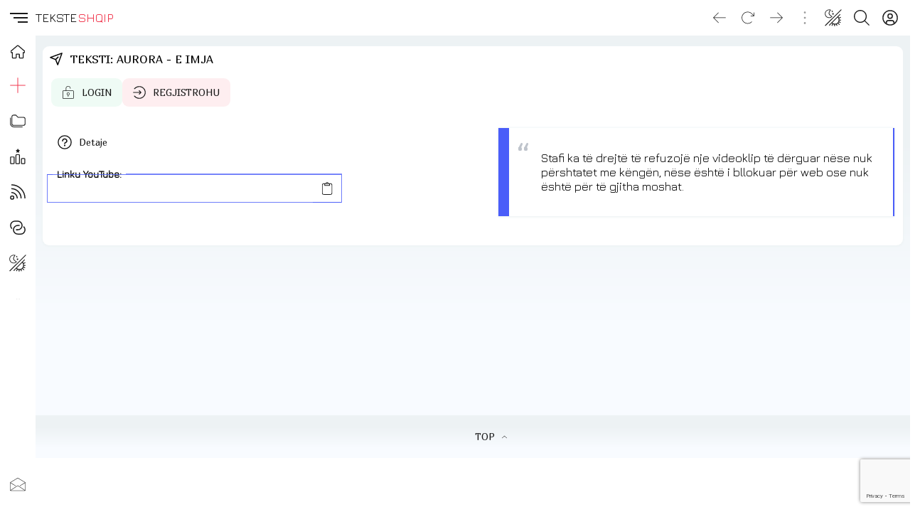

--- FILE ---
content_type: text/html; charset=UTF-8
request_url: https://teksteshqip.com/komuniteti/dergo/teksti-video/aurora?id=1852516
body_size: 49663
content:
<!doctype html><html><head><meta charset="utf-8"><meta name="viewport" content="width=device-width,minimum-scale=1,initial-scale=1"><link rel="stylesheet" type="text/css" href="/teksteshqip-light-classic.css" /><meta name="robots" content="noindex">
<script src="https://www.google.com/recaptcha/api.js?render=6LfRguYUAAAAADBpiRgLROa7fj7nXuCvV1toZ635"></script>
<title>Teksti: Aurora - E Imja</title>
<link rel="shortcut icon" type="image/ico" href="/favicon.ico">
<link rel="canonical" href="https://teksteshqip.com/komuniteti/dergo" />
<link href="https://fonts.googleapis.com/css2?family=Jura&family=Marmelad&display=swap" rel="stylesheet">
<style>#topRight {
margin-right:8px;
}
@media (max-width: 1140px){
#afterLogo {
display:none;
}
}.footcontent a li {
color:var(--cl2);
text-decoration:none;
display:inline-block;
padding-left:0;
padding:0px 10px;
margin-right:0;
}
.footcontent a:hover li {
color:var(--accent);
}
#headSelector {
position: relative;
height: 50px;
}
#fixedTop, #sidebar {
left: 0;
bottom: 0;
right: 0;
position: fixed;
}
#fixedTop {
top: 0;
height: 50px;
z-index: 4;
}
#sidebar {
top: 50px;
z-index: 3;
}
#fixedTop .rowView {
background: rgba(var(--rgbbg1), 0.75);
backdrop-filter: blur(1rem);
}
#sidebar.nowActive .menuIcons {
backdrop-filter: blur(1rem);
background: linear-gradient(to right, rgba(var(--rgbbg1), 0.75) 150px, rgba(var(--rgbbg3), 0.75) 150px);
}
.breadcrumb {
background: linear-gradient(to right, var(--bg1) 25%, var(--bg2) 75%);
box-shadow: 0 4px 24px 0 rgb(34 41 47 / 10%);
border-top:3px solid var(--bg3);
}
.pageContent, .pageFooter {
position: relative;
margin-left: 50px;
}
.pageContent .subView {
width: auto;
padding:5px 10px;
}
.rowView {
background: linear-gradient(to bottom, var(--bg3) 25%, var(--bg2) 75%, var(--bg2) 100%);
}
.card {
background:var(--bg1);
}
.subCard {
background:var(--bg2);
}
@media (max-width: 700px){
.pageContent .subView {
width: auto;
padding:0px;
}
.pageContent, .pageFooter {
margin-left: 0px;
}
}
@media (min-width: 701px){
.rowView.pageContent {
padding-top: 10px;
}
}</style><link type="text/css" href="/assets/komuniteti/dergo/components.css?id=129" rel="stylesheet">
<meta name="apple-mobile-web-app-capable" content="yes">
</head>

<body>
<script async src="https://ga.jspm.io/npm:es-module-shims@1.8.2/dist/es-module-shims.js"></script>
<script type="importmap">{"imports": {"vue": "https://cdnjs.cloudflare.com/ajax/libs/vue/3.2.47/vue.esm-browser.prod.min.js"}}</script>
<div id="main">
  <Transition :name="opts.modal873.transition"><component v-if="opts.modal873.show && opts.modal873.imported && opts.options560.openedItem == 'dynamicmodal'" :key="opts.modal873.key" :is="opts.modal873.lazy" :show="opts.modal873.show" v-bind="opts.modal873.modal" @close="opts.modal873.show = false, opts.options560.openedItem = ''" @modalemit="modalemit"></component></Transition><div id="headSelector"><div id="fixedTop"><div class="flex rowView" style="justify-content: space-between;position:relative;height:50px;line-height:50px;padding:0;"><div id="topLeft"><div class="flex" style="justify-content: left;"><hamburger-animated-basic :sidebarstate="opts.options560.openedItem" selectname="sidebaropen" @togglevueselect="toggleOpenedItem('sidebaropen')" @triggersubmenu="opts.options560.openedItem == '' ? triggerSubmenus('close', 0) : triggerSubmenus('top', 0)"></hamburger-animated-basic><div class="logodiv large"><div class="inlineGrid" style="font-size:17px;font-weight:500;height:50px;grid-gap:2px;"><span style="color:var(--cl1);">TEKSTE</span><span style="color:var(--accent);">SHQIP</span></div></div></div></div><div id="topCenter" class="flex center gap5 mobHide" style="width: auto;">
<div>
</div>
</div>
<div v-cloak id="topRight"><div class="vPad5 colRight" style="position:relative;"><a rel="nofollow" href="/komuniteti" title="Profili"><button class="btnIcon shadow0" title="Login" aria-label="Login"><div class="iconShell" style="width:22px;height:22px;"><svg xmlns="http://www.w3.org/2000/svg" style="background:transparent;" preserveAspectRatio="xMidYMid meet" viewBox="0 0 30 30" aria-hidden="true" role="img"><path style="fill:var(--cl1);stroke:none;" d="M 14.999811,0.2 A 14.8,14.8 0 1 0 29.8,15.000189 14.816914,14.816914 0 0 0 14.999811,0.2 Z m 5.46e-4,2.0879347 A 12.685714,12.685714 0 0 1 23.449336,24.43632 h -0.0011 a 5.2878286,5.2878286 0 0 0 -5.277197,-5.207817 h -6.34247 A 5.2878286,5.2878286 0 0 0 6.5508321,24.43632 12.685714,12.685714 0 0 1 15.000357,2.2879347 Z m -5.46e-4,4.2550815 a 5.2857143,5.2857143 0 1 0 5.285391,5.2859378 5.2857143,5.2857143 0 0 0 -5.285391,-5.2859378 z m 0.310841,2.1294529 a 3.1714287,3.1714287 0 0 1 2.860394,3.1564849 3.1745999,3.1745999 0 0 1 -3.171235,3.171235 3.1714287,3.1714287 0 1 1 0.310841,-6.3277199 z M 11.828576,21.343206 h 6.34247 a 3.1745999,3.1745999 0 0 1 3.171781,3.171234 v 1.455873 a 12.578943,12.578943 0 0 1 -12.686033,0 V 24.51444 a 3.1745999,3.1745999 0 0 1 3.171782,-3.171234 z" /></svg></div></button></a></div><div class="vPad5 colRight"><button id="searchbutton" class="btnIcon shadow0" title="Kërko" aria-label="Search button" @click="loadModalComponent({title: 'KËRKO', icon: 'search', framebox: 'width: 96%;margin: 3px 2%;', variant: 'empty', maxwidth: '800px', maxheight: '98dvh', cardclasses: 'cardfull modalswipe', swipedown: true, transition: 'modalswipe', childpath: 'multiplex/modals/search/top', childprops: {web_short: 'teksteshqip', rootpath: '/'}})"><div class="iconShell" style="width:22px;height:22px;"><svg xmlns="http://www.w3.org/2000/svg" style="background:transparent;" preserveAspectRatio="xMidYMid meet" viewBox="0 0 30 30" aria-hidden="true" role="img"><path style="fill:var(--cl1);stroke:none;" d="M 12.318359,0 C 5.4963019,0 0,5.4943462 0,12.316407 c 0,6.822055 5.4963019,12.318358 12.318359,12.318358 3.069054,0 5.866988,-1.114132 8.019531,-2.958985 L 28.660155,29.998046 30,28.658203 21.677734,20.335936 c 1.844201,-2.152374 2.957031,-4.95108 2.957031,-8.019529 C 24.634765,5.4943462 19.140416,0 12.318359,0 Z m 0,1.8945312 c 5.7798,0 10.421875,4.642075 10.421875,10.4218758 0,5.779798 -4.642075,10.423827 -10.421875,10.423827 -5.7797984,0 -10.4238278,-4.644029 -10.4238278,-10.423827 0,-5.7798008 4.6440294,-10.4218758 10.4238278,-10.4218758 z" /></svg></div></button></div><div class="vPad5 colRight" style="position:relative;"><button class="btnIcon shadow0" aria-label="Change theme" @click="toggleOpenedItem('themeicons')"><div class="iconShell" style="width:24px;height:24px;"><svg xmlns="http://www.w3.org/2000/svg" style="background:transparent;" preserveAspectRatio="xMidYMid meet" viewBox="0 0 30 30" aria-hidden="true" role="img"><path style="fill:currentColor;stroke:none;" d="M 28.6692,0.2 0.2,28.485616 1.2175244,29.505093 29.686725,1.2214304 Z M 8.0120877,0.42069148 C 4.9213753,0.47310831 1.8726656,2.2249774 0.73122196,5.1352864 -0.79070338,9.0156986 1.120116,13.394095 5.0005278,14.91602 8.1038739,16.133175 11.524543,15.155306 13.548904,12.732542 8.2119157,8.9849736 5.9124889,8.0530604 11.049036,0.95386646 10.078934,0.57338521 9.0423252,0.4032192 8.0120877,0.42069148 Z M 7.9476377,1.5202427 C 8.3491213,1.5233327 8.7538148,1.5606017 9.1585114,1.631565 5.8214731,6.7518902 5.8024784,9.282113 11.881023,12.968857 8.4544791,15.701291 2.4944629,14.172219 1.5065716,9.2932702 0.54781615,4.5582164 4.0666313,1.4904215 7.9476377,1.5202427 Z M 13.78522,2.0807601 12.841911,2.867828 11.625178,3.0240697 12.412245,3.9654264 12.568487,5.1841119 13.509845,4.3970441 14.72853,4.2408023 13.939509,3.2994458 Z M 15.267564,6.3090526 14.16606,7.2308789 12.740353,7.41251 13.662179,8.5159674 13.843811,9.9416733 14.945315,9.019847 16.371022,8.838216 15.449195,7.7347586 Z m 11.464239,2.0330959 -3.78691,3.7537075 -0.0039,-0.0039 -11.669306,11.72985 0.0098,0.0078 -3.8845604,4.040803 1.0097123,0.968698 3.9099501,-4.062285 c 0.435402,0.358136 0.895167,0.674011 1.374927,0.945262 l -1.818263,2.829929 1.177672,0.757773 1.91982,-2.986171 c 0.503066,0.191646 1.017389,0.337656 1.537028,0.435524 l -0.08788,2.993982 1.54484,0.04687 0.08398,-2.892426 c 0.655084,0.0017 1.306646,-0.07607 1.939351,-0.236315 l 0.964793,2.697124 1.320243,-0.472633 -0.968699,-2.695169 c 0.579164,-0.271226 1.129887,-0.624662 1.642491,-1.060491 l 2.67564,2.61119 0.980417,-1.0019 -2.671734,-2.607285 c 0.361875,-0.437143 0.672644,-0.904859 0.933544,-1.392504 l 2.66197,1.228451 0.585906,-1.271418 -2.693217,-1.244074 c 0.19483,-0.576954 0.32674,-1.171585 0.396463,-1.773345 l 2.796727,0.152336 0.07422,-1.398364 -2.822118,-0.154289 C 25.83177,17.54289 25.704334,16.802389 25.481919,16.081965 L 28.626284,14.757816 28.083343,13.466869 24.964368,14.7793 C 24.676493,14.198329 24.319955,13.643778 23.896064,13.127043 L 27.718129,9.3362275 Z M 22.81404,14.20512 c 0.502837,0.643905 0.99555,1.300782 1.25384,2.044814 0.878878,2.531697 0.342438,5.446253 -1.605383,7.435154 -0.01448,0.01478 -0.03025,0.02828 -0.04492,0.04297 -2.466765,2.470448 -6.261762,2.207998 -9.056163,-0.01953 z" /></svg></div></button><div v-if="opts.options560.openedItem == 'themeicons'" class="flex large bgCl3 radius" style="position:absolute;top:50px;left:-62px;z-index:4;width:160px;height:50px;padding:5px;row-gap:5px;"><button class="btnIcon large shadow0" style="background:white;" @click="changeTheme('light/classic'),toggleOpenedItem('')"><div class="iconShell" style="width:28px;height:28px;"><svg xmlns="http://www.w3.org/2000/svg" style="background:transparent;" preserveAspectRatio="xMidYMid meet" viewBox="0 0 30 30" aria-hidden="true" role="img"><path style="fill:black;stroke:none;" d="M 15,10.963636 C 17.22,10.963636 19.036364,12.78 19.036364,15 19.036364,17.22 17.22,19.036364 15,19.036364 12.78,19.036364 10.963636,17.22 10.963636,15 10.963636,12.78 12.78,10.963636 15,10.963636 m 0,-2.6909087 c -3.713455,0 -6.7272727,3.0138177 -6.7272727,6.7272727 0,3.713455 3.0138177,6.727273 6.7272727,6.727273 3.713455,0 6.727273,-3.013818 6.727273,-6.727273 0,-3.713455 -3.013818,-6.7272727 -6.727273,-6.7272727 z M 1.5454545,16.345455 h 2.6909091 c 0.74,0 1.3454546,-0.605455 1.3454546,-1.345455 0,-0.74 -0.6054546,-1.345455 -1.3454546,-1.345455 H 1.5454545 C 0.80545455,13.654545 0.2,14.26 0.2,15 c 0,0.74 0.60545455,1.345455 1.3454545,1.345455 z m 24.2181815,0 h 2.690909 C 29.194545,16.345455 29.8,15.74 29.8,15 c 0,-0.74 -0.605455,-1.345455 -1.345455,-1.345455 h -2.690909 c -0.74,0 -1.345454,0.605455 -1.345454,1.345455 0,0.74 0.605454,1.345455 1.345454,1.345455 z M 13.654545,1.5454545 v 2.6909091 c 0,0.74 0.605455,1.3454546 1.345455,1.3454546 0.74,0 1.345455,-0.6054546 1.345455,-1.3454546 V 1.5454545 C 16.345455,0.80545455 15.74,0.2 15,0.2 c -0.74,0 -1.345455,0.60545455 -1.345455,1.3454545 z m 0,24.2181815 v 2.690909 C 13.654545,29.194545 14.26,29.8 15,29.8 c 0.74,0 1.345455,-0.605455 1.345455,-1.345455 v -2.690909 c 0,-0.74 -0.605455,-1.345454 -1.345455,-1.345454 -0.74,0 -1.345455,0.605454 -1.345455,1.345454 z M 6.9138182,5.0167273 a 1.3400727,1.3400727 0 0 0 -1.8970909,0 1.3400727,1.3400727 0 0 0 0,1.8970909 L 6.4429091,8.34 C 6.9676364,8.8647273 7.8287273,8.8647273 8.34,8.34 8.8512727,7.8152727 8.8647273,6.9541818 8.34,6.4429091 Z M 23.557091,21.66 a 1.3400727,1.3400727 0 0 0 -1.897091,0 1.3400727,1.3400727 0 0 0 0,1.897091 l 1.426182,1.426182 c 0.524727,0.524727 1.385818,0.524727 1.897091,0 a 1.3400727,1.3400727 0 0 0 0,-1.897091 z M 24.983273,6.9138182 a 1.3400727,1.3400727 0 0 0 0,-1.8970909 1.3400727,1.3400727 0 0 0 -1.897091,0 L 21.66,6.4429091 c -0.524727,0.5247273 -0.524727,1.3858182 0,1.8970909 0.524727,0.5112727 1.385818,0.5247273 1.897091,0 z M 8.34,23.557091 a 1.3400727,1.3400727 0 0 0 0,-1.897091 1.3400727,1.3400727 0 0 0 -1.8970909,0 l -1.4261818,1.426182 c -0.5247273,0.524727 -0.5247273,1.385818 0,1.897091 0.5247272,0.511272 1.3858182,0.524727 1.8970909,0 z" /></svg></div></button><button class="btnIcon large shadow0" style="background:black;" @click="changeTheme('dark/kuqezi'),toggleOpenedItem('')"><div class="iconShell" style="width:26px;height:26px;"><svg xmlns="http://www.w3.org/2000/svg" style="background:transparent;" preserveAspectRatio="xMidYMid meet" viewBox="0 0 30 30" aria-hidden="true" role="img"><path style="fill:white;stroke:none;" d="M 29.767355,18.764252 A 15.031375,15.031375 0 0 1 11.235747,0.23264449 15.047731,15.047731 0 1 0 29.767355,18.764252 Z" /></svg></div></button><button class="btnIcon large shadow0 primary" @click="opts.options560.openedItem = 'sidebaropen', opts.options560.isOpen = 'item_ngjyrat'"><div class="iconShell" style="width:26px;height:26px;"><svg xmlns="http://www.w3.org/2000/svg" style="background:transparent;" preserveAspectRatio="xMidYMid meet" viewBox="0 0 30 30" aria-hidden="true" role="img"><path style="fill:currentColor;stroke:none;" d="M 0.03428532,7.5171423 H 7.5171423 V 0.03428532 H 0.03428532 Z M 11.258572,29.965714 h 7.482856 v -7.482856 h -7.482856 z m -11.22428668,0 H 7.5171423 V 22.482858 H 0.03428532 Z m 0,-11.224286 H 7.5171423 V 11.258572 H 0.03428532 Z m 11.22428668,0 h 7.482856 V 11.258572 H 11.258572 Z M 22.482857,0.03428532 V 7.5171423 h 7.482857 V 0.03428532 Z M 11.258572,7.5171423 h 7.482856 V 0.03428532 H 11.258572 Z M 22.482857,18.741428 h 7.482857 v -7.482856 h -7.482857 z m 0,11.224286 h 7.482857 v -7.482856 h -7.482857 z" /></svg></div></button></div></div><div class="vPad5 colRight mobHide"><button class="btnIcon shadow0" style="opacity:0.4;pointer-events: none" aria-label="Divider"><div class="iconShell" style="width:18px;height:18px;"><svg xmlns="http://www.w3.org/2000/svg" style="background:transparent;" preserveAspectRatio="xMidYMid meet" viewBox="0 0 5 30" aria-hidden="true" role="img"><path style="fill:currentColor;stroke:none;" d="m 4.8736842,27.463158 a 2.3368421,2.3368421 0 1 1 -2.33684,-2.336842 2.3368421,2.3368421 0 0 1 2.33684,2.336842 z M 2.5368442,4.8736842 a 2.3368421,2.3368421 0 1 0 -2.33684,-2.336842 2.3368421,2.3368421 0 0 0 2.33684,2.336842 z m 0,7.7894738 A 2.3368421,2.3368421 0 1 0 4.8736842,15 2.3368421,2.3368421 0 0 0 2.5368442,12.663158 Z" /></svg></div></button></div><div class="vPad5 colRight mobHide"><button class="btnIcon shadow0" aria-label="Go forward" @click="goFwdHistory()"><div class="iconShell" style="width:18px;height:18px;"><svg xmlns="http://www.w3.org/2000/svg" style="background:transparent;" preserveAspectRatio="xMidYMid meet" viewBox="0 0 30 25" aria-hidden="true" role="img"><path style="fill:currentColor;stroke:none;" d="M 29.609318,12.813187 18.025779,24.396725 a 0.62744169,0.62744169 0 0 1 -0.900942,0 0.62744169,0.62744169 0 0 1 0,-0.900941 L 27.598287,13.006246 H 0.84353 a 0.64353,0.64353 0 0 1 0,-1.28706 H 27.598287 L 17.124837,1.2296483 A 0.64352993,0.64352993 0 0 1 18.025779,0.32870628 L 29.609318,11.912245 a 0.62744169,0.62744169 0 0 1 0,0.900942 z" /></svg></div></button></div><div class="vPad5 colRight mobHide"><button class="btnIcon shadow0" aria-label="Reload" @click="refreshPage()"><div class="iconShell" style="width:18px;height:18px;"><svg xmlns="http://www.w3.org/2000/svg" style="background:transparent;" preserveAspectRatio="xMidYMid meet" viewBox="0 0 30 29" aria-hidden="true" role="img"><path style="fill:currentColor;stroke:none;" d="m 29.799999,2.631413 v 7.386571 a 0.61554759,0.61554759 0 0 1 -0.615547,0.615548 H 21.79788 a 0.615548,0.615548 0 0 1 0,-1.231096 h 5.893869 L 23.521414,5.232102 a 12.926499,12.926499 0 1 0 0,18.281763 0.61554759,0.61554759 0 0 1 0.877155,0 0.64632497,0.64632497 0 0 1 0,0.877155 14.172983,14.172983 0 1 1 0,-20.036074 L 28.568904,8.54067 V 2.631413 a 0.61554759,0.61554759 0 1 1 1.231095,0 z" /></svg></div></button></div><div class="vPad5 colRight mobHide"><button class="btnIcon shadow0" aria-label="Go back" @click="goBackHistory()"><div class="iconShell" style="width:18px;height:18px;"><svg xmlns="http://www.w3.org/2000/svg" style="background:transparent;" preserveAspectRatio="xMidYMid meet" viewBox="0 0 30 25" aria-hidden="true" role="img"><path style="fill:currentColor;stroke:none;" d="M 0.39068209,12.813187 11.974221,24.396725 a -0.62744169,0.62744169 0 0 0 0.900942,0 -0.62744169,0.62744169 0 0 0 0,-0.900941 L 2.4017131,13.006246 H 29.15647 a -0.64353,0.64353 0 0 0 0,-1.28706 H 2.4017131 L 12.875163,1.2296483 A -0.64352993,0.64352993 0 0 0 11.974221,0.32870628 L 0.39068209,11.912245 a -0.62744169,0.62744169 0 0 0 0,0.900942 z" /></svg></div></button></div></div></div></div></div><div v-cloak id="sidebar" :class="opts.options560.openedItem == 'sidebaropen' ? 'nowActive' : 'starty'"><div class="menuIcons" style="float:left;width:100%;max-width:400px;height:100%;margin:0;position:relative;padding-top: 0px;border-bottom:0.5px solid var(--bg3);transition: transform 1s ease;"><nav class="headAccordion" style="display: flex;"><span class="sideleftmenu"><span style="display: flex;flex-direction: column;flex:1;height: 100%;"><ul style="margin: 0;"><li style="height:45px;"><a class="inherIt" title="TEKSTESHQIP" href="/"><button class="btnIcon large noHover shadow0" style="height:45px !important;line-height:45px !important;cursor: pointer;" title="Home"><div class="iconShell" style="width:20px;height:20px;"><svg xmlns="http://www.w3.org/2000/svg" style="background:transparent;" preserveAspectRatio="xMidYMid meet" viewBox="0 0 30 30" aria-hidden="true" role="img"><path style="fill:none;stroke:var(--cl1);stroke-width:2;" d="M 29.263104,13.202746 16.544136,2.3346439 a 2.294462,2.294462 0 0 0 -2.982801,0 L 0.76588568,13.202746 a 1.8585142,1.8585142 0 0 0 -0.22179798,2.630982 1.8279213,1.8279213 0 0 0 1.4684557,0.665394 h 1.5984751 v 10.164467 a 1.2466576,1.2466576 0 0 0 1.2466577,1.246658 h 5.6214328 a 1.2466576,1.2466576 0 0 0 1.246658,-1.246658 v -6.256232 a 0.76482065,0.76482065 0 0 1 0.764819,-0.764822 h 5.07841 a 0.76482065,0.76482065 0 0 1 0.764821,0.764822 v 6.256232 a 1.2466576,1.2466576 0 0 0 1.246657,1.246658 h 5.621433 a 1.2466576,1.2466576 0 0 0 1.246657,-1.246658 V 16.499122 h 1.567882 a 1.8661624,1.8661624 0 0 0 1.216065,-3.296376 z" /></svg></div></button><h3 v-show="opts.options560.openedItem == 'sidebaropen'" style="display:none;">HOME</h3></a></li><li :class="opts.options560.isOpen == 'item_top_0' ? 'nowActive' : false"><button class="btnIcon large shadow0" title="Dërgo" @click="opts.options560.openedItem = 'sidebaropen', opts.options560.isOpen = 'item_top_0',  triggerSubmenus('top', 0)"><div class="iconShell" style="width:22px;height:22px;"><svg xmlns="http://www.w3.org/2000/svg" style="background:transparent;" preserveAspectRatio="xMidYMid meet" viewBox="0 0 30 30" aria-hidden="true" role="img"><path style="fill:currentColor;stroke:none;" d="M 14.462891,0.19921875 V 0.68359375 14.462891 H 0.19921875 v 1.074218 H 14.462891 v 14.263672 h 1.074218 V 15.537109 H 29.800781 V 14.462891 H 15.537109 V 0.19921875 Z" /></svg></div></button><h3 v-show="opts.options560.openedItem == 'sidebaropen'" style="display:none;text-transform:uppercase;" @click="opts.options560.openedItem = 'sidebaropen', opts.options560.isOpen = 'item_top_0',  triggerSubmenus('top', 0)">Dërgo</h3></li><li :class="opts.options560.isOpen == 'item_top_2' ? 'nowActive' : false"><button class="btnIcon large shadow0" title="Rubrikat" @click="opts.options560.openedItem = 'sidebaropen', opts.options560.isOpen = 'item_top_2',  triggerSubmenus('top', 2)"><div class="iconShell" style="width:22px;height:22px;"><svg xmlns="http://www.w3.org/2000/svg" style="background:transparent;" preserveAspectRatio="xMidYMid meet" viewBox="0 0 30 24" aria-hidden="true" role="img"><path style="fill:currentColor;stroke:none;" d="m 7.247619,0.2 h 4.228571 l 4.228572,4.2285714 h 9.866667 A 4.2285714,4.2285714 0 0 1 29.8,8.6571429 v 8.4571431 a 4.2285714,4.2285714 0 0 1 -4.228571,4.228571 H 7.247619 A 4.2285714,4.2285714 0 0 1 3.0190476,17.114286 V 4.4285714 A 4.2285714,4.2285714 0 0 1 7.247619,0.2 m 0,1.4095238 A 2.8190476,2.8190476 0 0 0 4.4285714,4.4285714 V 17.114286 a 2.8190476,2.8190476 0 0 0 2.8190476,2.819047 h 18.32381 a 2.8190476,2.8190476 0 0 0 2.819047,-2.819047 V 8.6571429 A 2.8190476,2.8190476 0 0 0 25.571429,5.8380952 H 15.126857 L 10.898286,1.6095238 H 7.247619 m 0,22.5523812 A 7.047619,7.047619 0 0 1 0.2,17.114286 V 5.8380952 H 1.6095238 V 17.114286 a 5.6380952,5.6380952 0 0 0 5.6380952,5.638095 h 16.914286 v 1.409524 z" /></svg></div></button><h3 v-show="opts.options560.openedItem == 'sidebaropen'" style="display:none;text-transform:uppercase;" @click="opts.options560.openedItem = 'sidebaropen', opts.options560.isOpen = 'item_top_2',  triggerSubmenus('top', 2)">Rubrikat</h3></li><li :class="opts.options560.isOpen == 'item_top_1' ? 'nowActive' : false"><button class="btnIcon large shadow0" title="Renditjet" @click="opts.options560.openedItem = 'sidebaropen', opts.options560.isOpen = 'item_top_1',  triggerSubmenus('top', 1)"><div class="iconShell" style="width:22px;height:22px;"><svg xmlns="http://www.w3.org/2000/svg" style="background:transparent;" preserveAspectRatio="xMidYMid meet" viewBox="0 0 30 30" aria-hidden="true" role="img"><path style="fill:currentColor;stroke:none;" d="m 15.114445,0.20002943 c -0.161651,-0.00185 -0.326383,0.083506 -0.411672,0.2616232 L 13.767855,2.4353687 11.692183,2.747008 c -0.36892,0.059504 -0.527524,0.5357592 -0.257775,0.8175726 l 1.50818,1.5274177 -0.357809,2.1526202 C 12.529239,7.6289093 12.915,7.926311 13.256151,7.7486278 l 1.860218,-1.0234082 1.844828,1.0118661 c 0.341154,0.1776831 0.689284,-0.1194332 0.669447,-0.5078568 L 17.27476,5.0804561 18.781017,3.5645806 C 19.050766,3.2827672 18.89216,2.806508 18.523241,2.747008 L 16.449493,2.4353687 15.512651,0.46165263 c -0.07735,-0.1706999 -0.236555,-0.2597688 -0.398206,-0.2616232 z M 12.838708,10.739982 c -1.175168,0 -2.106954,0.99931 -2.114146,2.160314 l -0.09042,14.72977 C 10.626942,28.803621 11.571193,29.8 12.746365,29.8 h 4.259072 c 1.17517,0 2.10503,-0.999311 2.112222,-2.160315 l 0.09234,-14.727846 c 0.0072,-1.173557 -0.938976,-2.171857 -2.114146,-2.171857 z m 0,1.687084 h 4.257147 c 0.229108,0 0.428844,0.184028 0.427062,0.47323 l -0.09042,14.72977 c -0.0019,0.301755 -0.197959,0.484773 -0.42706,0.484773 h -4.259072 c -0.229104,0 -0.426919,-0.185951 -0.425138,-0.475154 l 0.09042,-14.727846 c 0.0019,-0.301755 0.19796,-0.484773 0.427061,-0.484773 z m -10.5264854,2.76051 c -0.372122,0 -0.7767136,-0.02118 -1.2484814,0.194293 C 0.59197349,15.597335 0.2,16.230903 0.2,16.815025 V 27.635837 C 0.2,28.804082 1.1374505,29.8 2.3122226,29.8 h 4.532237 c 1.1751589,0 2.1122224,-0.996833 2.1122224,-2.164163 V 16.815025 c 0,-0.583666 -0.3918705,-1.217507 -0.8637412,-1.433156 -0.4718707,-0.21565 -0.8758054,-0.194293 -1.2484812,-0.194293 z m 0,1.68516 h 4.532237 c 0.2563655,0 0.3564939,0.02256 0.4251376,0.0327 v 10.730398 c 0,0.295459 -0.1960232,0.479002 -0.4251376,0.479002 h -4.532237 c -0.2271215,0 -0.4270615,-0.184458 -0.4270615,-0.479002 V 16.905439 c 0.068616,-0.01017 0.1709362,-0.0327 0.4270615,-0.0327 z m 20.8702204,1.331201 c -1.175195,0 -2.099765,0.998256 -2.112223,2.154544 l -0.07887,7.267738 C 20.97862,28.804426 21.928381,29.8 23.103572,29.8 h 4.168658 c 1.17519,0 2.099765,-1.000175 2.112222,-2.156468 l 0.07887,-7.265814 c 0.01272,-1.178205 -0.937029,-2.173781 -2.112223,-2.173781 z m 0,1.685161 H 27.3511 c 0.229079,0 0.428209,0.184893 0.425137,0.469383 l -0.07887,7.267738 c -0.0033,0.306415 -0.196057,0.48862 -0.425137,0.48862 h -4.168661 c -0.229082,0 -0.428209,-0.186807 -0.425138,-0.471307 l 0.07695,-7.265814 c 0.0033,-0.306407 0.197981,-0.48862 0.427061,-0.48862 z" /></svg></div></button><h3 v-show="opts.options560.openedItem == 'sidebaropen'" style="display:none;text-transform:uppercase;" @click="opts.options560.openedItem = 'sidebaropen', opts.options560.isOpen = 'item_top_1',  triggerSubmenus('top', 1)">Renditjet</h3></li><li :class="opts.options560.isOpen == 'item_top_4' ? 'nowActive' : false"><button class="btnIcon large shadow0" title="Të rejat" @click="opts.options560.openedItem = 'sidebaropen', opts.options560.isOpen = 'item_top_4',  triggerSubmenus('top', 4)"><div class="iconShell" style="width:22px;height:22px;"><svg xmlns="http://www.w3.org/2000/svg" style="background:transparent;" preserveAspectRatio="xMidYMid meet" viewBox="0 0 30 30" aria-hidden="true" role="img"><path style="fill:currentColor;stroke:none;" d="M 2.7519531 0.19921875 L 2.7519531 2.2421875 C 16.540746 2.2421875 27.757813 13.459255 27.757812 27.248047 L 29.800781 27.248047 A 26.880966 26.880966 0 0 0 27.673828 16.71875 A 26.958156 26.958156 0 0 0 21.876953 8.1230469 A 26.966831 26.966831 0 0 0 2.7519531 0.19921875 z M 2.7519531 7.5996094 L 2.7519531 9.640625 C 12.460418 9.640625 20.359375 17.539582 20.359375 27.248047 L 22.400391 27.248047 A 19.519509 19.519509 0 0 0 16.644531 13.355469 A 19.519828 19.519828 0 0 0 2.7519531 7.5996094 z M 2.7519531 15 L 2.7519531 17.041016 C 8.3800901 17.041016 12.958984 21.619974 12.958984 27.248047 L 15 27.248047 C 15 20.494347 9.5056541 15 2.7519531 15 z M 4.2832031 21.634766 A 4.0827519 4.0827519 0 1 0 8.3652344 25.716797 A 4.087345 4.087345 0 0 0 4.2832031 21.634766 z M 5.0644531 23.832031 A 2.0413759 2.0413759 0 0 1 6.3242188 25.716797 A 2.0436725 2.0436725 0 0 1 4.2832031 27.757812 A 2.0413759 2.0413759 0 1 1 5.0644531 23.832031 z" /></svg></div></button><h3 v-show="opts.options560.openedItem == 'sidebaropen'" style="display:none;text-transform:uppercase;" @click="opts.options560.openedItem = 'sidebaropen', opts.options560.isOpen = 'item_top_4',  triggerSubmenus('top', 4)">Të rejat</h3></li><li :class="opts.options560.isOpen == 'item_top_3' ? 'nowActive' : false"><button class="btnIcon large shadow0" title="Lidhje" @click="opts.options560.openedItem = 'sidebaropen', opts.options560.isOpen = 'item_top_3',  triggerSubmenus('top', 3)"><div class="iconShell" style="width:22px;height:22px;"><svg xmlns="http://www.w3.org/2000/svg" style="background:transparent;" preserveAspectRatio="xMidYMid meet" viewBox="0 0 30 27" aria-hidden="true" role="img"><path style="fill:currentColor;stroke:none;" d="M 0.20000694,9.4930872 A 9.2930872,9.2930872 0 0 1 9.4930941,0.2 h 5.5070149 a 9.2930872,9.2930872 0 0 1 0,18.586174 h -2.753508 a 1.0325652,1.0325652 0 0 1 0,-2.06513 h 2.753508 a 7.2279568,7.2279568 0 1 0 0,-14.4559135 H 9.4930941 A 7.2279567,7.2279567 0 0 0 4.105857,14.311725 1.0325652,1.0325652 0 0 1 2.5666464,15.688479 9.2627986,9.2627986 0 0 1 0.20000694,9.4930872 Z M 15.000109,10.525652 a 7.227957,7.227957 0 1 0 0,14.455914 h 5.507014 a 7.2279567,7.2279567 0 0 0 5.387237,-12.046595 1.0325652,1.0325652 0 1 1 1.539211,-1.376753 9.2930872,9.2930872 0 0 1 -6.926448,15.488478 h -5.507014 a 9.2930872,9.2930872 0 0 1 0,-18.586174 h 2.753507 a 1.0325652,1.0325652 0 0 1 0,2.06513 z" /></svg></div></button><h3 v-show="opts.options560.openedItem == 'sidebaropen'" style="display:none;text-transform:uppercase;" @click="opts.options560.openedItem = 'sidebaropen', opts.options560.isOpen = 'item_top_3',  triggerSubmenus('top', 3)">Lidhje</h3></li><li :class="opts.options560.isOpen === 'item_ngjyrat' ? 'nowActive' : false"><button class="btnIcon large shadow0" title="Ngjyrat" @click="opts.options560.isOpen = 'item_ngjyrat', opts.options560.openedItem = 'sidebaropen', triggerSubmenus('close', 0)"><div class="iconShell" style="width:24px;height:24px;"><svg xmlns="http://www.w3.org/2000/svg" style="background:transparent;" preserveAspectRatio="xMidYMid meet" viewBox="0 0 30 30" aria-hidden="true" role="img"><path style="fill:currentColor;stroke:none;" d="M 28.6692,0.2 0.2,28.485616 1.2175244,29.505093 29.686725,1.2214304 Z M 8.0120877,0.42069148 C 4.9213753,0.47310831 1.8726656,2.2249774 0.73122196,5.1352864 -0.79070338,9.0156986 1.120116,13.394095 5.0005278,14.91602 8.1038739,16.133175 11.524543,15.155306 13.548904,12.732542 8.2119157,8.9849736 5.9124889,8.0530604 11.049036,0.95386646 10.078934,0.57338521 9.0423252,0.4032192 8.0120877,0.42069148 Z M 7.9476377,1.5202427 C 8.3491213,1.5233327 8.7538148,1.5606017 9.1585114,1.631565 5.8214731,6.7518902 5.8024784,9.282113 11.881023,12.968857 8.4544791,15.701291 2.4944629,14.172219 1.5065716,9.2932702 0.54781615,4.5582164 4.0666313,1.4904215 7.9476377,1.5202427 Z M 13.78522,2.0807601 12.841911,2.867828 11.625178,3.0240697 12.412245,3.9654264 12.568487,5.1841119 13.509845,4.3970441 14.72853,4.2408023 13.939509,3.2994458 Z M 15.267564,6.3090526 14.16606,7.2308789 12.740353,7.41251 13.662179,8.5159674 13.843811,9.9416733 14.945315,9.019847 16.371022,8.838216 15.449195,7.7347586 Z m 11.464239,2.0330959 -3.78691,3.7537075 -0.0039,-0.0039 -11.669306,11.72985 0.0098,0.0078 -3.8845604,4.040803 1.0097123,0.968698 3.9099501,-4.062285 c 0.435402,0.358136 0.895167,0.674011 1.374927,0.945262 l -1.818263,2.829929 1.177672,0.757773 1.91982,-2.986171 c 0.503066,0.191646 1.017389,0.337656 1.537028,0.435524 l -0.08788,2.993982 1.54484,0.04687 0.08398,-2.892426 c 0.655084,0.0017 1.306646,-0.07607 1.939351,-0.236315 l 0.964793,2.697124 1.320243,-0.472633 -0.968699,-2.695169 c 0.579164,-0.271226 1.129887,-0.624662 1.642491,-1.060491 l 2.67564,2.61119 0.980417,-1.0019 -2.671734,-2.607285 c 0.361875,-0.437143 0.672644,-0.904859 0.933544,-1.392504 l 2.66197,1.228451 0.585906,-1.271418 -2.693217,-1.244074 c 0.19483,-0.576954 0.32674,-1.171585 0.396463,-1.773345 l 2.796727,0.152336 0.07422,-1.398364 -2.822118,-0.154289 C 25.83177,17.54289 25.704334,16.802389 25.481919,16.081965 L 28.626284,14.757816 28.083343,13.466869 24.964368,14.7793 C 24.676493,14.198329 24.319955,13.643778 23.896064,13.127043 L 27.718129,9.3362275 Z M 22.81404,14.20512 c 0.502837,0.643905 0.99555,1.300782 1.25384,2.044814 0.878878,2.531697 0.342438,5.446253 -1.605383,7.435154 -0.01448,0.01478 -0.03025,0.02828 -0.04492,0.04297 -2.466765,2.470448 -6.261762,2.207998 -9.056163,-0.01953 z" /></svg></div></button><h3 v-show="opts.options560.openedItem == 'sidebaropen'" style="display:none;" @click="opts.options560.isOpen = 'item_ngjyrat', opts.options560.openedItem = 'sidebaropen', triggerSubmenus('close', 0)">NGJYRAT</h3></li><li><button disabled class="btnIcon large noHover shadow0" style="cursor:auto;"><div class="iconShell" style="width:5px;height:5px;"><svg xmlns="http://www.w3.org/2000/svg" style="background:transparent;" preserveAspectRatio="xMidYMid meet" viewBox="0 0 30 5" aria-hidden="true" role="img"><path style="fill:currentColor;stoke:none;opacity:0.3;" d="M 4.755412,2.3862418 A 2.3646564,2.3646564 0 1 1 2.3907556,0.02158527 2.3646564,2.3646564 0 0 1 4.755412,2.3862418 Z M 27.613758,0.02158527 A 2.3646564,2.3646564 0 1 0 29.978415,2.3862418 2.3646564,2.3646564 0 0 0 27.613758,0.02158527 Z m -12.611501,0 A 2.3646564,2.3646564 0 1 0 17.366913,2.3862418 2.3646564,2.3646564 0 0 0 15.002257,0.02158527 Z" /></svg></div></button></li></ul><ul style="margin-top:auto;"><li :class="opts.options560.isOpen == 'item_bottom_0' ? 'nowActive' : false"><button class="btnIcon large shadow0" title="Kontakto" @click="opts.options560.openedItem = 'sidebaropen', opts.options560.isOpen = 'item_bottom_0',  triggerSubmenus('bottom', 0)"><div class="iconShell" style="width:22px;height:22px;"><svg xmlns="http://www.w3.org/2000/svg" style="background:transparent;" preserveAspectRatio="xMidYMid meet" viewBox="0 0 30 25" aria-hidden="true" role="img"><path style="fill:currentColor;stroke:none;" d="m 15.826163,0.51156459 c -0.452052,-0.41541945 -1.199495,-0.41541945 -1.651546,0 L 0.38861446,8.828527 A 0.3904787,0.3904787 0 0 0 0.2,9.1621096 V 23.90989 c 0,0.672621 0.55025541,1.220538 1.2267734,1.220538 H 28.573227 C 29.249745,25.130428 29.8,24.582511 29.8,23.90989 V 9.1621096 A 0.3904787,0.3904787 0 0 0 29.611386,8.828527 Z M 14.613418,1.1561272 a 0.41074306,0.41074306 0 0 0 0.07404,-0.057675 0.44113961,0.44113961 0 0 1 0.624298,0 0.43958081,0.43958081 0 0 0 0.07404,0.057675 l 13.4267,8.1010691 -9.725336,5.7956077 a 0.3904787,0.3904787 0 0 0 0.398273,0.670283 l 9.543736,-5.681816 V 23.881052 L 15.83006,15.100348 c -0.419317,-0.334362 -1.242362,-0.334362 -1.63362,-0.01948 L 0.97082521,23.877155 V 10.041271 l 9.54295679,5.681816 a 0.39003904,0.39003904 0 0 0 0.399052,-0.670283 L 1.1867186,9.2571963 Z M 28.319922,24.35103 H 1.6738428 L 14.655506,15.710617 c 0.134836,-0.107557 0.554932,-0.106778 0.716267,0.01949 z" /></svg></div></button><h3 v-show="opts.options560.openedItem == 'sidebaropen'" style="display:none;text-transform:uppercase;" @click="opts.options560.openedItem = 'sidebaropen', opts.options560.isOpen = 'item_bottom_0',  triggerSubmenus('bottom', 0)">Kontakto</h3></li></ul></span></span><span class="siderightmenu" style="flex-grow:1;"><ul v-show="opts.options560.openedItem == 'sidebaropen' && opts.options560.isOpen === 'item_ngjyrat'" style="display:none;"><li @click="changeTheme('light/classic')" class="colorVars bgAccent"><div style="background:rgb(237, 242, 244);"></div><div style="background:rgb(239, 35, 60);"></div><div style="background:rgb(74, 93, 249);"></div><div style="background:rgb(95, 107, 127);"></div><div style="background:rgb(43, 45, 66);"></div></li><li @click="changeTheme('light/whitesky')" class="colorVars"><div style="background:rgb(233, 240, 245);"></div><div style="background:rgb(255, 117, 46);"></div><div style="background:rgb(0, 140, 231);"></div><div style="background:rgb(0, 70, 115);"></div><div style="background:rgb(58, 58, 58);"></div></li><li @click="changeTheme('light/panna')" class="colorVars"><div style="background:rgb(246, 245, 239);"></div><div style="background:rgb(133, 133, 40);"></div><div style="background:rgb(150, 102, 56);"></div><div style="background:rgb(135, 124, 105);"></div><div style="background:rgb(74, 65, 46);"></div></li><li @click="changeTheme('light/beige')" class="colorVars"><div style="background:rgb(232, 232, 228);"></div><div style="background:rgb(136, 96, 68);"></div><div style="background:rgb(255, 197, 187);"></div><div style="background:rgb(90, 41, 33);"></div><div style="background:rgb(102, 79, 59);"></div></li><li @click="changeTheme('dark/kuqezi')" class="colorVars"><div style="background:rgb(3, 7, 30);"></div><div style="background:rgb(255, 186, 8);"></div><div style="background:rgb(157, 2, 8);"></div><div style="background:rgb(162, 162, 162);"></div><div style="background:rgb(242, 242, 242);"></div></li><li @click="changeTheme('dark/charcoal')" class="colorVars"><div style="background:rgb(18, 25, 29);"></div><div style="background:rgb(70, 255, 222);"></div><div style="background:rgb(255, 0, 86);"></div><div style="background:rgb(195, 221, 217);"></div><div style="background:rgb(223, 231, 236);"></div></li><li @click="changeTheme('dark/green')" class="colorVars"><div style="background:rgb(38, 40, 38);"></div><div style="background:rgb(155, 219, 71);"></div><div style="background:rgb(255, 222, 48);"></div><div style="background:rgb(226, 253, 204);"></div><div style="background:rgb(191, 235, 154);"></div></li><li @click="changeTheme('dark/brown')" class="colorVars"><div style="background:rgb(19, 19, 19);"></div><div style="background:rgb(255, 164, 110);"></div><div style="background:rgb(215, 172, 119);"></div><div style="background:rgb(187, 179, 161);"></div><div style="background:rgb(215, 205, 205);"></div></li></ul><component v-if="opts.sidebar876.imported && opts.options560.openedItem == 'sidebaropen'" :is="opts.sidebar876.lazy" :key="opts.sidebar876.key" :items="opts.sidebar876.items" :menu="opts.sidebar876.menu" envpath="/" :show="opts.sidebar876.show"></component></span></nav></div><span style="width:calc(100% - 400px);float:right;height:100%;background-color: rgba(0, 0, 0, .8);" @click="opts.options560.isOpen = 'item0', opts.options560.openedItem = '', triggerSubmenus('close', 0)"></span></div>  <div class="rowView pageContent">
  <div class="subView">
  <div class="vPad010" style="min-height:70vh;">
    <div v-cloak class="card cardfit">
  <div class="cardtitle">
  <div class="cardtop">
  <div class="titletop inlineGrid">
  <div class="iconShell" style="width:18px;height:18px;"><svg xmlns="http://www.w3.org/2000/svg" style="background:transparent;" preserveAspectRatio="xMidYMid meet" viewBox="0 0 30 30" aria-hidden="true" role="img"><path style="fill:currentColor;stroke:none;" d="M 29.422765,0.55917045 A 1.2332699,1.2332699 0 0 0 28.127831,0.27551837 L 0.99589348,10.141678 a 1.2332699,1.2332699 0 0 0 0,2.306214 L 12.835284,17.183649 17.571041,29.02304 A 1.2332699,1.2332699 0 0 0 18.680984,29.8 1.2332699,1.2332699 0 0 0 19.815592,28.986042 L 29.681752,1.8541039 A 1.2332699,1.2332699 0 0 0 29.422765,0.55917045 Z M 18.680984,25.113574 15.240161,16.480685 21.147524,10.573322 19.408613,8.8344117 13.451919,14.791105 4.868361,11.300952 26.487582,3.4943529 Z" /></svg></div>  <span>Teksti: Aurora - E Imja</span>
  </div>
  </div>
  </div>
  <div class="clear"></div>
    <div v-if="showAccessComponent" style="width:100%;max-width:550px;margin:0 auto;text-align: center;">
    <div class="medium bgBg2">
      <div class="vPad5" style="text-align: left;">
      <button class="inlineGrid small shadow0" @click="showAccessComponent = false">
        <icon-vue-dynamic icon="left2" :size="30"></icon-vue-dynamic>
        <span>KTHEHU</span>
      </button>
    </div>
    </div>
      <component :is="accessComponent" :key="compokey" :user="opts.user" v-bind="custom_props" @userregistred="userregistred" @loginchanged="loginchanged" @changeview="loadSubComponent"></component>
  </div>
  <div v-else>
    <admin-moderation-delay></admin-moderation-delay>
      <div v-if="opts.user.userid == 0" class="flex" style="justify-content: left;row-gap:0;column-gap:10px;padding:10px 1%;">
          <div>
            <button class="inlineGrid shadow0 greenlish" @click="loadSubComponent('login')">
              <icon-vue-dynamic icon="lock2"></icon-vue-dynamic>
              <span>LOGIN</span>
            </button>
          </div>
          <div>
            <button class="inlineGrid shadow0 accentlish inlineGrid" @click="loadSubComponent('register')">
              <icon-vue-dynamic icon="lock"></icon-vue-dynamic>
              <span>REGJISTROHU</span>
            </button>
          </div>
    </div> 
  <div class="vPad10">
  <component v-if="showSubTab && (opts.user.userid > 0 || tabs[tabix].guest)" :is="SubTabRight" :ent_id="ent_id" :id="Number(id)" :relid="Number(relid)" :extra_id="Number(extra_id)" :ref_id="Number(ref_id)" :ref_code="ref_code" :subid="Number(subid)" :datachild="subid > 0 ? true : false" :data="capsule" :entity_arr="entity_arr" :title="title" :tab="subtab" :tokens="pagetokens" :user="opts.user">
  </component>
  <span v-else>
  <div class="vPad10">
  <div style="padding:10px 1%;margin:0 auto;">
  <h2>Ky modul është i aksesueshëm dhe mund të editohet vetëm nga ata që janë regjistruar dhe kanë bërë login.</h2>
  </div>
  </div>
  </span>
  </div>
  </div>
  <div class="clear"></div>
  </div>
  </div>
  <div class="clear"></div>
  </div>
  </div>
</div>
<script type="module">
import AdminModerationDelay from '/inc/root/js/moderation_delay.js';
import { opts, toggleOpenedItem, refreshPage, goBackHistory, goFwdHistory, changeTheme, lazyImport, loadModalComponent, triggerSubmenus, DraggableListsTwo, FormSelectVue, HamburgerAnimatedBasic, IconVueDynamic, ImagesUploadVue, TabsInlineBasic,  } from '/assets/komuniteti/dergo/components.js';
import { createApp, shallowRef, defineAsyncComponent } from 'vue';
createApp({
components: {DraggableListsTwo, FormSelectVue, HamburgerAnimatedBasic, IconVueDynamic, ImagesUploadVue, TabsInlineBasic, AdminModerationDelay},
data() {
return {
opts, toggleOpenedItem, refreshPage, goBackHistory, goFwdHistory, changeTheme, lazyImport, loadModalComponent, triggerSubmenus, weblang: "en",
sidetop: {"0":{"title":"D\u00ebrgo","icon":"plus2","link":"sq\/dergo","blank":0,"icsize":22,"items":[{"title":"D\u00ebrgo","icon":"upload","link":"sq\/dergo","blank":0,"icsize":22},{"title":"Shto nj\u00eb artist","icon":"plus2","link":"komuniteti\/dergo\/bio-kryesoret\/shto","blank":0,"icsize":22},{"title":"D\u00ebrgo nj\u00eb k\u00ebng\u00eb","icon":"notethin","link":"sq\/dergo-kenge\/0","blank":0,"icsize":22},{"title":"D\u00ebrgo nj\u00eb video","icon":"video2","link":"sq\/dergo-tekst\/0","blank":0,"icsize":22},{"title":"D\u00ebrgo nj\u00eb album","icon":"album","link":"sq\/dergo-album\/0","blank":0,"icsize":22},{"title":"D\u00ebrgo nj\u00eb p\u00ebrkthim","icon":"translate","link":"sq\/dergo-perkthim\/0","blank":0,"icsize":22},{"title":"D\u00ebrgo biografi","icon":"biothin","link":"sq\/dergo-bio\/0","blank":0,"icsize":22},{"title":"D\u00ebrgo foto","icon":"images","link":"sq\/dergo-foto\/0","blank":0,"icsize":22}]},"2":{"title":"Rubrikat","icon":"folders","link":"sq\/rubrikat","blank":0,"icsize":22,"items":[{"title":"Rrymat muzikore","icon":"musicsound","link":"sq\/rrymat","blank":0,"icsize":22},{"title":"K\u00ebng\u00eb t\u00eb p\u00ebrkthyera","icon":"translate","link":"sq\/perkthime","blank":0,"icsize":22},{"title":"Show Evente","icon":"soundcircles","link":"sq\/show-evente","blank":0,"icsize":22},{"title":"Akorde K\u00ebng\u00ebsh Shqip","icon":"sheet","link":"sq\/akorde","blank":0,"icsize":22},{"title":"Autor\u00ebt e K\u00ebng\u00ebve","icon":"peoplethin","link":"sq\/produksioni\/kategoria\/autore","blank":0,"icsize":22},{"title":"Audio Editor","icon":"mixerthin","link":"sq\/produksioni\/kategoria\/editor","blank":0,"icsize":22},{"title":"Video Produksione","icon":"video2","link":"sq\/produksioni\/kategoria\/video","blank":0,"icsize":22},{"title":"Produksione muzikore","icon":"vinyl","link":"sq\/produksioni\/kategoria\/studio","blank":0,"icsize":22},{"title":"Quiz Shqip","icon":"trivia","link":"sq\/quiz","blank":0,"icsize":22},{"title":"Votimi i jav\u00ebs","icon":"poll","link":"sq\/votime","blank":0,"icsize":22},{"title":"T\u00eb gjitha rubrikat","icon":"diamonds","link":"sq\/rubrikat","blank":0,"icsize":22}]},"1":{"title":"Renditjet","icon":"chart2","link":"sq\/renditjet","blank":0,"icsize":22,"items":{"0":{"title":"Arkivi zyrtar","icon":"tekstedir","link":"sq\/renditjet\/top100","blank":0,"icsize":22},"1":{"title":"Personazhet e jav\u00ebs","icon":"peoplethin","link":"sq\/renditjet\/artistet","blank":0,"icsize":22},"2":{"title":"TopSpot 100","icon":"video2","link":"sq\/renditjet\/topspot","blank":0,"icsize":22},"3":{"title":"Top Albumet","icon":"album","link":"sq\/renditjet\/albumet","blank":0,"icsize":22},"4":{"title":"Tekste K\u00ebng\u00ebsh","icon":"music3","link":"sq\/renditjet\/tekste","blank":0,"icsize":22},"6":{"title":"K\u00ebrkesa p\u00ebr Tekste","icon":"sheet","link":"sq\/renditjet\/kerkesat","blank":0,"icsize":22},"7":{"title":"P\u00ebrkthimet m\u00eb t\u00eb mira","icon":"translate","link":"sq\/renditjet\/perkthimet","blank":0,"icsize":22},"8":{"title":"Renditjet e An\u00ebtar\u00ebve","icon":"userstars","link":"sq\/renditjet\/anetaret","blank":0,"icsize":22}}},"4":{"title":"T\u00eb rejat","icon":"new2","link":"sq\/wall\/muzika","blank":0,"icsize":22,"items":{"0":{"title":"T\u00eb gjitha","icon":"rss2","link":"sq\/wall\/muzika","blank":0,"icsize":20},"1":{"title":"Video Hite","icon":"video2","link":"sq\/wall\/muzika\/hitet","blank":0,"icsize":22},"2":{"title":"Videoklipe","icon":"film","link":"sq\/wall\/muzika\/videoklipet","blank":0,"icsize":22},"3":{"title":"S\u00eb shpejti","icon":"soonthin","link":"sq\/wall\/muzika\/soon","blank":0,"icsize":22},"4":{"title":"Albume","icon":"album","link":"sq\/wall\/muzika\/albumet","blank":0,"icsize":22},"5":{"title":"K\u00ebng\u00eb","icon":"notethin","link":"sq\/kenge-te-reja","blank":0,"icsize":22},"6":{"title":"FotoFokus","icon":"image","link":"sq\/wall\/muzika\/fotot","blank":0,"icsize":22},"7":{"title":"Top 100","icon":"rank","link":"sq\/wall\/muzika\/top100","blank":0,"icsize":22},"9":{"title":"Komente","icon":"comments","link":"komuniteti\/komentet","blank":0,"icsize":22}}},"3":{"title":"Lidhje","icon":"circles","link":"https:\/\/letersishqip.com","blank":1,"icsize":22,"items":{"1":{"title":"Let\u00ebrsi Shqip","icon":"book2","link":"https:\/\/letersishqip.com","blank":1,"icsize":22},"2":{"title":"Th\u00ebnie Shqip","icon":"theniethin","link":"https:\/\/thenieshqip.com","blank":1,"icsize":22}}}},
sidebottom: [{"title":"Kontakto","icon":"envelope","link":"sq\/kontakt","blank":0,"icsize":22,"items":[{"title":"Pyetje-P\u00ebrgjigje","icon":"faq","link":"sq\/pyetje\/pergjigje","blank":0,"icsize":22},{"title":"Faqja e kontaktit","icon":"envelope","link":"sq\/kontakt","blank":0,"icsize":22}]}],
ent_id: 142,
entity_arr: {
ent_id: 142,
ent_clean: "aurora",
media_id: "1\/136\/1136442.webp",
ent_name: "Aurora",
},
title: "Teksti: Aurora - E Imja",
accessview: 'useropts',
accesskey: 0,
showSubTab: false,
SubTabRight: null,
id: 1852516,
relid: 0,
extra_id: 0,
subid: 0,
ref_id: 0,
ref_code: "teksti-video_aurora_1852516_0_3.148.238.191",
subtab: "teksti-video",
pagetokens: {"id":"cb0bc78aa7409aeab0fb943a4e75feca","relid":"f7ebbe9000656d1424ddfed0c235bbeb","ent_id":"7318b2030974cc53d6bb55d208d07f9e","idx":"84df48cae0418b1ee07fcc0abb039a32"},
extra: "none",
capsule: [],
captchacode: '',
accesstabs: {
  login: {title: 'Login', icon: 'lock2', custom_props: {}},
  register: {title: 'Regjistrohu', icon: 'locked2', custom_props: {}},
  password: {title: 'Kam harruar fjalëkalimin', icon: 'password', custom_props: {}},
  reset: {title: 'Ndrysho fjalëkalimin', icon: 'password', custom_props: {}}
},
default_props: {tokens: {"id":"cb0bc78aa7409aeab0fb943a4e75feca","relid":"f7ebbe9000656d1424ddfed0c235bbeb","ent_id":"7318b2030974cc53d6bb55d208d07f9e","idx":"84df48cae0418b1ee07fcc0abb039a32"}},
custom_props: {},
showAccessComponent: false,
accessComponent: '',
compokey: 0,
tabs: [
{tabName: 'Aforizma', tab: 'aforizma-web', guest: false},
{tabName: 'Kryesoret', tab: 'albumi-web', guest: false},
{tabName: 'Info', tab: 'albumi-pershkrimi', guest: false},
{tabName: 'Kopertina', tab: 'albumi-artworks', guest: false},
{tabName: 'Kryesoret', tab: 'bio-kryesoret', guest: true},
{tabName: 'Biografia', tab: 'bio-biografia', guest: true},
{tabName: 'Eventet', tab: 'bio-eventet', guest: false},
{tabName: 'Rrjetet', tab: 'bio-rrjetet', guest: true},
{tabName: 'Lidhjet', tab: 'bio-lidhjet', guest: false},
{tabName: 'Info', tab: 'festevent-web', guest: true},
{tabName: 'Foto', tab: 'foto-shto', guest: false},
{tabName: 'Kënga', tab: 'kenga-shto', guest: true},
{tabName: 'Krijimi', tab: 'krijimi-shiko', guest: true},
{tabName: 'Video', tab: 'krijimi-video', guest: true},
{tabName: 'Lajmi', tab: 'lajmi-shiko', guest: true},
{tabName: 'Përkthimi', tab: 'perkthimi-shiko', guest: true},
{tabName: 'Kënga', tab: 'teksti-web', guest: true},
{tabName: 'Teksti', tab: 'teksti-teksti', guest: true},
{tabName: 'Video', tab: 'teksti-video', guest: true},
{tabName: 'Akorde', tab: 'akorde-web', guest: true}
],
tabix: 0,
}
},
created() {
this.opts.user = {"token":0,"username":"guest","userid":0,"power":0,"avatar":"0.webp"};
this.tabix = this.tabs.findIndex(x => x.tab == this.subtab);
const componentPath = defineAsyncComponent(() => import(`/inc/entity/subtabs/${this.subtab}.js`));
this.SubTabRight = shallowRef(componentPath);
this.showSubTab = true;
this.accesskey++;
},
methods: {
loggedout(theme){
this.opts.user = {token: 0, userid: 0, username: 'guest', avatar: 0};
this.showAccessComponent =  false;
this.accesskey++;
},    
loginchanged({obj}){
this.opts.user = obj.user;
this.loadModalComponent({direction: 'fullscreen', variant: 'empty', childvariant: 'transparent', childpath: 'ui/components/alert/toast/basic-lazy', childprops: {msg: 'Hyrja u krye me sukses!', variant: 'success', duration: 2, show: true}});
setTimeout(() => {
this.opts.modal873.show = false;
this.showAccessComponent =  false;
this.accesskey++;
}, 2000);
},
userregistred(id){
this.opts.user.userid = id; 
this.loadModalComponent({direction: 'fullscreen', variant: 'empty', childvariant: 'transparent', childpath: 'ui/components/alert/toast/basic-lazy', childprops: {msg: 'Regjistrimi u krye me sukses!', variant: 'success', duration: 2, show: true}});
setTimeout(() => {
this.opts.modal873.show = false;
this.loadSubComponent('login');
this.showAccessComponent =  true;
}, 2000);
},
loadSubComponent(subtab) {
this.custom_props = {...this.default_props, ...this.accesstabs[subtab].custom_props};
const componentPath = defineAsyncComponent(() => import(`/inc/access/subtabs/${subtab}.js`));
this.accessComponent = shallowRef(componentPath);
this.showAccessComponent = true;
this.compokey += 1;
},
async grecaptcha1(){
    return new Promise((resolve) => {
        if(this.opts.user.userid == 0){
    let self = this;
    grecaptcha.ready(function() {
        grecaptcha.execute('6LfRguYUAAAAADBpiRgLROa7fj7nXuCvV1toZ635', {action: 'teksteshqip'})
        .then(function(token) {
            if(token){
              self.captchacode = token;
              resolve(1);
        } else {
              resolve(0);
        }
        });
        });
  } else {
        resolve(1);
    }
    });
  }
}
}).mount('#main');
</script><div class="rowView pageFooter"><div class="subView" style="text-align:center;"><div class="vPad10"><a href="#headSelector" class="inherIt"><button class="mAuto inlineGrid shadow0">TOP<div class="iconShell" style="width:7px;height:7px;"><svg xmlns="http://www.w3.org/2000/svg" style="background:transparent;" preserveAspectRatio="xMidYMid meet" viewBox="0 0 30 15" aria-hidden="true" role="img"><path style="fill:currentColor;stroke:none;" d="m 29.288863,14.3257 a 1.0960078,0.99202191 0 0 1 -1.549025,0 L 14.996921,2.7917923 2.2540042,14.3257 A 1.0960078,0.99202191 0 0 1 0.70497987,12.923642 L 14.222409,0.68870576 a 1.0960078,0.99202191 0 0 1 1.549024,0 L 29.288863,12.923642 a 1.0960078,0.99202191 0 0 1 0,1.402058 z" /></svg></div></button></a></div></div></div><script src="https://cdnjs.cloudflare.com/ajax/libs/axios/0.27.2/axios.min.js"></script></body>
</html>

--- FILE ---
content_type: text/html; charset=utf-8
request_url: https://www.google.com/recaptcha/api2/anchor?ar=1&k=6LfRguYUAAAAADBpiRgLROa7fj7nXuCvV1toZ635&co=aHR0cHM6Ly90ZWtzdGVzaHFpcC5jb206NDQz&hl=en&v=PoyoqOPhxBO7pBk68S4YbpHZ&size=invisible&anchor-ms=20000&execute-ms=30000&cb=eewqi76wluft
body_size: 48908
content:
<!DOCTYPE HTML><html dir="ltr" lang="en"><head><meta http-equiv="Content-Type" content="text/html; charset=UTF-8">
<meta http-equiv="X-UA-Compatible" content="IE=edge">
<title>reCAPTCHA</title>
<style type="text/css">
/* cyrillic-ext */
@font-face {
  font-family: 'Roboto';
  font-style: normal;
  font-weight: 400;
  font-stretch: 100%;
  src: url(//fonts.gstatic.com/s/roboto/v48/KFO7CnqEu92Fr1ME7kSn66aGLdTylUAMa3GUBHMdazTgWw.woff2) format('woff2');
  unicode-range: U+0460-052F, U+1C80-1C8A, U+20B4, U+2DE0-2DFF, U+A640-A69F, U+FE2E-FE2F;
}
/* cyrillic */
@font-face {
  font-family: 'Roboto';
  font-style: normal;
  font-weight: 400;
  font-stretch: 100%;
  src: url(//fonts.gstatic.com/s/roboto/v48/KFO7CnqEu92Fr1ME7kSn66aGLdTylUAMa3iUBHMdazTgWw.woff2) format('woff2');
  unicode-range: U+0301, U+0400-045F, U+0490-0491, U+04B0-04B1, U+2116;
}
/* greek-ext */
@font-face {
  font-family: 'Roboto';
  font-style: normal;
  font-weight: 400;
  font-stretch: 100%;
  src: url(//fonts.gstatic.com/s/roboto/v48/KFO7CnqEu92Fr1ME7kSn66aGLdTylUAMa3CUBHMdazTgWw.woff2) format('woff2');
  unicode-range: U+1F00-1FFF;
}
/* greek */
@font-face {
  font-family: 'Roboto';
  font-style: normal;
  font-weight: 400;
  font-stretch: 100%;
  src: url(//fonts.gstatic.com/s/roboto/v48/KFO7CnqEu92Fr1ME7kSn66aGLdTylUAMa3-UBHMdazTgWw.woff2) format('woff2');
  unicode-range: U+0370-0377, U+037A-037F, U+0384-038A, U+038C, U+038E-03A1, U+03A3-03FF;
}
/* math */
@font-face {
  font-family: 'Roboto';
  font-style: normal;
  font-weight: 400;
  font-stretch: 100%;
  src: url(//fonts.gstatic.com/s/roboto/v48/KFO7CnqEu92Fr1ME7kSn66aGLdTylUAMawCUBHMdazTgWw.woff2) format('woff2');
  unicode-range: U+0302-0303, U+0305, U+0307-0308, U+0310, U+0312, U+0315, U+031A, U+0326-0327, U+032C, U+032F-0330, U+0332-0333, U+0338, U+033A, U+0346, U+034D, U+0391-03A1, U+03A3-03A9, U+03B1-03C9, U+03D1, U+03D5-03D6, U+03F0-03F1, U+03F4-03F5, U+2016-2017, U+2034-2038, U+203C, U+2040, U+2043, U+2047, U+2050, U+2057, U+205F, U+2070-2071, U+2074-208E, U+2090-209C, U+20D0-20DC, U+20E1, U+20E5-20EF, U+2100-2112, U+2114-2115, U+2117-2121, U+2123-214F, U+2190, U+2192, U+2194-21AE, U+21B0-21E5, U+21F1-21F2, U+21F4-2211, U+2213-2214, U+2216-22FF, U+2308-230B, U+2310, U+2319, U+231C-2321, U+2336-237A, U+237C, U+2395, U+239B-23B7, U+23D0, U+23DC-23E1, U+2474-2475, U+25AF, U+25B3, U+25B7, U+25BD, U+25C1, U+25CA, U+25CC, U+25FB, U+266D-266F, U+27C0-27FF, U+2900-2AFF, U+2B0E-2B11, U+2B30-2B4C, U+2BFE, U+3030, U+FF5B, U+FF5D, U+1D400-1D7FF, U+1EE00-1EEFF;
}
/* symbols */
@font-face {
  font-family: 'Roboto';
  font-style: normal;
  font-weight: 400;
  font-stretch: 100%;
  src: url(//fonts.gstatic.com/s/roboto/v48/KFO7CnqEu92Fr1ME7kSn66aGLdTylUAMaxKUBHMdazTgWw.woff2) format('woff2');
  unicode-range: U+0001-000C, U+000E-001F, U+007F-009F, U+20DD-20E0, U+20E2-20E4, U+2150-218F, U+2190, U+2192, U+2194-2199, U+21AF, U+21E6-21F0, U+21F3, U+2218-2219, U+2299, U+22C4-22C6, U+2300-243F, U+2440-244A, U+2460-24FF, U+25A0-27BF, U+2800-28FF, U+2921-2922, U+2981, U+29BF, U+29EB, U+2B00-2BFF, U+4DC0-4DFF, U+FFF9-FFFB, U+10140-1018E, U+10190-1019C, U+101A0, U+101D0-101FD, U+102E0-102FB, U+10E60-10E7E, U+1D2C0-1D2D3, U+1D2E0-1D37F, U+1F000-1F0FF, U+1F100-1F1AD, U+1F1E6-1F1FF, U+1F30D-1F30F, U+1F315, U+1F31C, U+1F31E, U+1F320-1F32C, U+1F336, U+1F378, U+1F37D, U+1F382, U+1F393-1F39F, U+1F3A7-1F3A8, U+1F3AC-1F3AF, U+1F3C2, U+1F3C4-1F3C6, U+1F3CA-1F3CE, U+1F3D4-1F3E0, U+1F3ED, U+1F3F1-1F3F3, U+1F3F5-1F3F7, U+1F408, U+1F415, U+1F41F, U+1F426, U+1F43F, U+1F441-1F442, U+1F444, U+1F446-1F449, U+1F44C-1F44E, U+1F453, U+1F46A, U+1F47D, U+1F4A3, U+1F4B0, U+1F4B3, U+1F4B9, U+1F4BB, U+1F4BF, U+1F4C8-1F4CB, U+1F4D6, U+1F4DA, U+1F4DF, U+1F4E3-1F4E6, U+1F4EA-1F4ED, U+1F4F7, U+1F4F9-1F4FB, U+1F4FD-1F4FE, U+1F503, U+1F507-1F50B, U+1F50D, U+1F512-1F513, U+1F53E-1F54A, U+1F54F-1F5FA, U+1F610, U+1F650-1F67F, U+1F687, U+1F68D, U+1F691, U+1F694, U+1F698, U+1F6AD, U+1F6B2, U+1F6B9-1F6BA, U+1F6BC, U+1F6C6-1F6CF, U+1F6D3-1F6D7, U+1F6E0-1F6EA, U+1F6F0-1F6F3, U+1F6F7-1F6FC, U+1F700-1F7FF, U+1F800-1F80B, U+1F810-1F847, U+1F850-1F859, U+1F860-1F887, U+1F890-1F8AD, U+1F8B0-1F8BB, U+1F8C0-1F8C1, U+1F900-1F90B, U+1F93B, U+1F946, U+1F984, U+1F996, U+1F9E9, U+1FA00-1FA6F, U+1FA70-1FA7C, U+1FA80-1FA89, U+1FA8F-1FAC6, U+1FACE-1FADC, U+1FADF-1FAE9, U+1FAF0-1FAF8, U+1FB00-1FBFF;
}
/* vietnamese */
@font-face {
  font-family: 'Roboto';
  font-style: normal;
  font-weight: 400;
  font-stretch: 100%;
  src: url(//fonts.gstatic.com/s/roboto/v48/KFO7CnqEu92Fr1ME7kSn66aGLdTylUAMa3OUBHMdazTgWw.woff2) format('woff2');
  unicode-range: U+0102-0103, U+0110-0111, U+0128-0129, U+0168-0169, U+01A0-01A1, U+01AF-01B0, U+0300-0301, U+0303-0304, U+0308-0309, U+0323, U+0329, U+1EA0-1EF9, U+20AB;
}
/* latin-ext */
@font-face {
  font-family: 'Roboto';
  font-style: normal;
  font-weight: 400;
  font-stretch: 100%;
  src: url(//fonts.gstatic.com/s/roboto/v48/KFO7CnqEu92Fr1ME7kSn66aGLdTylUAMa3KUBHMdazTgWw.woff2) format('woff2');
  unicode-range: U+0100-02BA, U+02BD-02C5, U+02C7-02CC, U+02CE-02D7, U+02DD-02FF, U+0304, U+0308, U+0329, U+1D00-1DBF, U+1E00-1E9F, U+1EF2-1EFF, U+2020, U+20A0-20AB, U+20AD-20C0, U+2113, U+2C60-2C7F, U+A720-A7FF;
}
/* latin */
@font-face {
  font-family: 'Roboto';
  font-style: normal;
  font-weight: 400;
  font-stretch: 100%;
  src: url(//fonts.gstatic.com/s/roboto/v48/KFO7CnqEu92Fr1ME7kSn66aGLdTylUAMa3yUBHMdazQ.woff2) format('woff2');
  unicode-range: U+0000-00FF, U+0131, U+0152-0153, U+02BB-02BC, U+02C6, U+02DA, U+02DC, U+0304, U+0308, U+0329, U+2000-206F, U+20AC, U+2122, U+2191, U+2193, U+2212, U+2215, U+FEFF, U+FFFD;
}
/* cyrillic-ext */
@font-face {
  font-family: 'Roboto';
  font-style: normal;
  font-weight: 500;
  font-stretch: 100%;
  src: url(//fonts.gstatic.com/s/roboto/v48/KFO7CnqEu92Fr1ME7kSn66aGLdTylUAMa3GUBHMdazTgWw.woff2) format('woff2');
  unicode-range: U+0460-052F, U+1C80-1C8A, U+20B4, U+2DE0-2DFF, U+A640-A69F, U+FE2E-FE2F;
}
/* cyrillic */
@font-face {
  font-family: 'Roboto';
  font-style: normal;
  font-weight: 500;
  font-stretch: 100%;
  src: url(//fonts.gstatic.com/s/roboto/v48/KFO7CnqEu92Fr1ME7kSn66aGLdTylUAMa3iUBHMdazTgWw.woff2) format('woff2');
  unicode-range: U+0301, U+0400-045F, U+0490-0491, U+04B0-04B1, U+2116;
}
/* greek-ext */
@font-face {
  font-family: 'Roboto';
  font-style: normal;
  font-weight: 500;
  font-stretch: 100%;
  src: url(//fonts.gstatic.com/s/roboto/v48/KFO7CnqEu92Fr1ME7kSn66aGLdTylUAMa3CUBHMdazTgWw.woff2) format('woff2');
  unicode-range: U+1F00-1FFF;
}
/* greek */
@font-face {
  font-family: 'Roboto';
  font-style: normal;
  font-weight: 500;
  font-stretch: 100%;
  src: url(//fonts.gstatic.com/s/roboto/v48/KFO7CnqEu92Fr1ME7kSn66aGLdTylUAMa3-UBHMdazTgWw.woff2) format('woff2');
  unicode-range: U+0370-0377, U+037A-037F, U+0384-038A, U+038C, U+038E-03A1, U+03A3-03FF;
}
/* math */
@font-face {
  font-family: 'Roboto';
  font-style: normal;
  font-weight: 500;
  font-stretch: 100%;
  src: url(//fonts.gstatic.com/s/roboto/v48/KFO7CnqEu92Fr1ME7kSn66aGLdTylUAMawCUBHMdazTgWw.woff2) format('woff2');
  unicode-range: U+0302-0303, U+0305, U+0307-0308, U+0310, U+0312, U+0315, U+031A, U+0326-0327, U+032C, U+032F-0330, U+0332-0333, U+0338, U+033A, U+0346, U+034D, U+0391-03A1, U+03A3-03A9, U+03B1-03C9, U+03D1, U+03D5-03D6, U+03F0-03F1, U+03F4-03F5, U+2016-2017, U+2034-2038, U+203C, U+2040, U+2043, U+2047, U+2050, U+2057, U+205F, U+2070-2071, U+2074-208E, U+2090-209C, U+20D0-20DC, U+20E1, U+20E5-20EF, U+2100-2112, U+2114-2115, U+2117-2121, U+2123-214F, U+2190, U+2192, U+2194-21AE, U+21B0-21E5, U+21F1-21F2, U+21F4-2211, U+2213-2214, U+2216-22FF, U+2308-230B, U+2310, U+2319, U+231C-2321, U+2336-237A, U+237C, U+2395, U+239B-23B7, U+23D0, U+23DC-23E1, U+2474-2475, U+25AF, U+25B3, U+25B7, U+25BD, U+25C1, U+25CA, U+25CC, U+25FB, U+266D-266F, U+27C0-27FF, U+2900-2AFF, U+2B0E-2B11, U+2B30-2B4C, U+2BFE, U+3030, U+FF5B, U+FF5D, U+1D400-1D7FF, U+1EE00-1EEFF;
}
/* symbols */
@font-face {
  font-family: 'Roboto';
  font-style: normal;
  font-weight: 500;
  font-stretch: 100%;
  src: url(//fonts.gstatic.com/s/roboto/v48/KFO7CnqEu92Fr1ME7kSn66aGLdTylUAMaxKUBHMdazTgWw.woff2) format('woff2');
  unicode-range: U+0001-000C, U+000E-001F, U+007F-009F, U+20DD-20E0, U+20E2-20E4, U+2150-218F, U+2190, U+2192, U+2194-2199, U+21AF, U+21E6-21F0, U+21F3, U+2218-2219, U+2299, U+22C4-22C6, U+2300-243F, U+2440-244A, U+2460-24FF, U+25A0-27BF, U+2800-28FF, U+2921-2922, U+2981, U+29BF, U+29EB, U+2B00-2BFF, U+4DC0-4DFF, U+FFF9-FFFB, U+10140-1018E, U+10190-1019C, U+101A0, U+101D0-101FD, U+102E0-102FB, U+10E60-10E7E, U+1D2C0-1D2D3, U+1D2E0-1D37F, U+1F000-1F0FF, U+1F100-1F1AD, U+1F1E6-1F1FF, U+1F30D-1F30F, U+1F315, U+1F31C, U+1F31E, U+1F320-1F32C, U+1F336, U+1F378, U+1F37D, U+1F382, U+1F393-1F39F, U+1F3A7-1F3A8, U+1F3AC-1F3AF, U+1F3C2, U+1F3C4-1F3C6, U+1F3CA-1F3CE, U+1F3D4-1F3E0, U+1F3ED, U+1F3F1-1F3F3, U+1F3F5-1F3F7, U+1F408, U+1F415, U+1F41F, U+1F426, U+1F43F, U+1F441-1F442, U+1F444, U+1F446-1F449, U+1F44C-1F44E, U+1F453, U+1F46A, U+1F47D, U+1F4A3, U+1F4B0, U+1F4B3, U+1F4B9, U+1F4BB, U+1F4BF, U+1F4C8-1F4CB, U+1F4D6, U+1F4DA, U+1F4DF, U+1F4E3-1F4E6, U+1F4EA-1F4ED, U+1F4F7, U+1F4F9-1F4FB, U+1F4FD-1F4FE, U+1F503, U+1F507-1F50B, U+1F50D, U+1F512-1F513, U+1F53E-1F54A, U+1F54F-1F5FA, U+1F610, U+1F650-1F67F, U+1F687, U+1F68D, U+1F691, U+1F694, U+1F698, U+1F6AD, U+1F6B2, U+1F6B9-1F6BA, U+1F6BC, U+1F6C6-1F6CF, U+1F6D3-1F6D7, U+1F6E0-1F6EA, U+1F6F0-1F6F3, U+1F6F7-1F6FC, U+1F700-1F7FF, U+1F800-1F80B, U+1F810-1F847, U+1F850-1F859, U+1F860-1F887, U+1F890-1F8AD, U+1F8B0-1F8BB, U+1F8C0-1F8C1, U+1F900-1F90B, U+1F93B, U+1F946, U+1F984, U+1F996, U+1F9E9, U+1FA00-1FA6F, U+1FA70-1FA7C, U+1FA80-1FA89, U+1FA8F-1FAC6, U+1FACE-1FADC, U+1FADF-1FAE9, U+1FAF0-1FAF8, U+1FB00-1FBFF;
}
/* vietnamese */
@font-face {
  font-family: 'Roboto';
  font-style: normal;
  font-weight: 500;
  font-stretch: 100%;
  src: url(//fonts.gstatic.com/s/roboto/v48/KFO7CnqEu92Fr1ME7kSn66aGLdTylUAMa3OUBHMdazTgWw.woff2) format('woff2');
  unicode-range: U+0102-0103, U+0110-0111, U+0128-0129, U+0168-0169, U+01A0-01A1, U+01AF-01B0, U+0300-0301, U+0303-0304, U+0308-0309, U+0323, U+0329, U+1EA0-1EF9, U+20AB;
}
/* latin-ext */
@font-face {
  font-family: 'Roboto';
  font-style: normal;
  font-weight: 500;
  font-stretch: 100%;
  src: url(//fonts.gstatic.com/s/roboto/v48/KFO7CnqEu92Fr1ME7kSn66aGLdTylUAMa3KUBHMdazTgWw.woff2) format('woff2');
  unicode-range: U+0100-02BA, U+02BD-02C5, U+02C7-02CC, U+02CE-02D7, U+02DD-02FF, U+0304, U+0308, U+0329, U+1D00-1DBF, U+1E00-1E9F, U+1EF2-1EFF, U+2020, U+20A0-20AB, U+20AD-20C0, U+2113, U+2C60-2C7F, U+A720-A7FF;
}
/* latin */
@font-face {
  font-family: 'Roboto';
  font-style: normal;
  font-weight: 500;
  font-stretch: 100%;
  src: url(//fonts.gstatic.com/s/roboto/v48/KFO7CnqEu92Fr1ME7kSn66aGLdTylUAMa3yUBHMdazQ.woff2) format('woff2');
  unicode-range: U+0000-00FF, U+0131, U+0152-0153, U+02BB-02BC, U+02C6, U+02DA, U+02DC, U+0304, U+0308, U+0329, U+2000-206F, U+20AC, U+2122, U+2191, U+2193, U+2212, U+2215, U+FEFF, U+FFFD;
}
/* cyrillic-ext */
@font-face {
  font-family: 'Roboto';
  font-style: normal;
  font-weight: 900;
  font-stretch: 100%;
  src: url(//fonts.gstatic.com/s/roboto/v48/KFO7CnqEu92Fr1ME7kSn66aGLdTylUAMa3GUBHMdazTgWw.woff2) format('woff2');
  unicode-range: U+0460-052F, U+1C80-1C8A, U+20B4, U+2DE0-2DFF, U+A640-A69F, U+FE2E-FE2F;
}
/* cyrillic */
@font-face {
  font-family: 'Roboto';
  font-style: normal;
  font-weight: 900;
  font-stretch: 100%;
  src: url(//fonts.gstatic.com/s/roboto/v48/KFO7CnqEu92Fr1ME7kSn66aGLdTylUAMa3iUBHMdazTgWw.woff2) format('woff2');
  unicode-range: U+0301, U+0400-045F, U+0490-0491, U+04B0-04B1, U+2116;
}
/* greek-ext */
@font-face {
  font-family: 'Roboto';
  font-style: normal;
  font-weight: 900;
  font-stretch: 100%;
  src: url(//fonts.gstatic.com/s/roboto/v48/KFO7CnqEu92Fr1ME7kSn66aGLdTylUAMa3CUBHMdazTgWw.woff2) format('woff2');
  unicode-range: U+1F00-1FFF;
}
/* greek */
@font-face {
  font-family: 'Roboto';
  font-style: normal;
  font-weight: 900;
  font-stretch: 100%;
  src: url(//fonts.gstatic.com/s/roboto/v48/KFO7CnqEu92Fr1ME7kSn66aGLdTylUAMa3-UBHMdazTgWw.woff2) format('woff2');
  unicode-range: U+0370-0377, U+037A-037F, U+0384-038A, U+038C, U+038E-03A1, U+03A3-03FF;
}
/* math */
@font-face {
  font-family: 'Roboto';
  font-style: normal;
  font-weight: 900;
  font-stretch: 100%;
  src: url(//fonts.gstatic.com/s/roboto/v48/KFO7CnqEu92Fr1ME7kSn66aGLdTylUAMawCUBHMdazTgWw.woff2) format('woff2');
  unicode-range: U+0302-0303, U+0305, U+0307-0308, U+0310, U+0312, U+0315, U+031A, U+0326-0327, U+032C, U+032F-0330, U+0332-0333, U+0338, U+033A, U+0346, U+034D, U+0391-03A1, U+03A3-03A9, U+03B1-03C9, U+03D1, U+03D5-03D6, U+03F0-03F1, U+03F4-03F5, U+2016-2017, U+2034-2038, U+203C, U+2040, U+2043, U+2047, U+2050, U+2057, U+205F, U+2070-2071, U+2074-208E, U+2090-209C, U+20D0-20DC, U+20E1, U+20E5-20EF, U+2100-2112, U+2114-2115, U+2117-2121, U+2123-214F, U+2190, U+2192, U+2194-21AE, U+21B0-21E5, U+21F1-21F2, U+21F4-2211, U+2213-2214, U+2216-22FF, U+2308-230B, U+2310, U+2319, U+231C-2321, U+2336-237A, U+237C, U+2395, U+239B-23B7, U+23D0, U+23DC-23E1, U+2474-2475, U+25AF, U+25B3, U+25B7, U+25BD, U+25C1, U+25CA, U+25CC, U+25FB, U+266D-266F, U+27C0-27FF, U+2900-2AFF, U+2B0E-2B11, U+2B30-2B4C, U+2BFE, U+3030, U+FF5B, U+FF5D, U+1D400-1D7FF, U+1EE00-1EEFF;
}
/* symbols */
@font-face {
  font-family: 'Roboto';
  font-style: normal;
  font-weight: 900;
  font-stretch: 100%;
  src: url(//fonts.gstatic.com/s/roboto/v48/KFO7CnqEu92Fr1ME7kSn66aGLdTylUAMaxKUBHMdazTgWw.woff2) format('woff2');
  unicode-range: U+0001-000C, U+000E-001F, U+007F-009F, U+20DD-20E0, U+20E2-20E4, U+2150-218F, U+2190, U+2192, U+2194-2199, U+21AF, U+21E6-21F0, U+21F3, U+2218-2219, U+2299, U+22C4-22C6, U+2300-243F, U+2440-244A, U+2460-24FF, U+25A0-27BF, U+2800-28FF, U+2921-2922, U+2981, U+29BF, U+29EB, U+2B00-2BFF, U+4DC0-4DFF, U+FFF9-FFFB, U+10140-1018E, U+10190-1019C, U+101A0, U+101D0-101FD, U+102E0-102FB, U+10E60-10E7E, U+1D2C0-1D2D3, U+1D2E0-1D37F, U+1F000-1F0FF, U+1F100-1F1AD, U+1F1E6-1F1FF, U+1F30D-1F30F, U+1F315, U+1F31C, U+1F31E, U+1F320-1F32C, U+1F336, U+1F378, U+1F37D, U+1F382, U+1F393-1F39F, U+1F3A7-1F3A8, U+1F3AC-1F3AF, U+1F3C2, U+1F3C4-1F3C6, U+1F3CA-1F3CE, U+1F3D4-1F3E0, U+1F3ED, U+1F3F1-1F3F3, U+1F3F5-1F3F7, U+1F408, U+1F415, U+1F41F, U+1F426, U+1F43F, U+1F441-1F442, U+1F444, U+1F446-1F449, U+1F44C-1F44E, U+1F453, U+1F46A, U+1F47D, U+1F4A3, U+1F4B0, U+1F4B3, U+1F4B9, U+1F4BB, U+1F4BF, U+1F4C8-1F4CB, U+1F4D6, U+1F4DA, U+1F4DF, U+1F4E3-1F4E6, U+1F4EA-1F4ED, U+1F4F7, U+1F4F9-1F4FB, U+1F4FD-1F4FE, U+1F503, U+1F507-1F50B, U+1F50D, U+1F512-1F513, U+1F53E-1F54A, U+1F54F-1F5FA, U+1F610, U+1F650-1F67F, U+1F687, U+1F68D, U+1F691, U+1F694, U+1F698, U+1F6AD, U+1F6B2, U+1F6B9-1F6BA, U+1F6BC, U+1F6C6-1F6CF, U+1F6D3-1F6D7, U+1F6E0-1F6EA, U+1F6F0-1F6F3, U+1F6F7-1F6FC, U+1F700-1F7FF, U+1F800-1F80B, U+1F810-1F847, U+1F850-1F859, U+1F860-1F887, U+1F890-1F8AD, U+1F8B0-1F8BB, U+1F8C0-1F8C1, U+1F900-1F90B, U+1F93B, U+1F946, U+1F984, U+1F996, U+1F9E9, U+1FA00-1FA6F, U+1FA70-1FA7C, U+1FA80-1FA89, U+1FA8F-1FAC6, U+1FACE-1FADC, U+1FADF-1FAE9, U+1FAF0-1FAF8, U+1FB00-1FBFF;
}
/* vietnamese */
@font-face {
  font-family: 'Roboto';
  font-style: normal;
  font-weight: 900;
  font-stretch: 100%;
  src: url(//fonts.gstatic.com/s/roboto/v48/KFO7CnqEu92Fr1ME7kSn66aGLdTylUAMa3OUBHMdazTgWw.woff2) format('woff2');
  unicode-range: U+0102-0103, U+0110-0111, U+0128-0129, U+0168-0169, U+01A0-01A1, U+01AF-01B0, U+0300-0301, U+0303-0304, U+0308-0309, U+0323, U+0329, U+1EA0-1EF9, U+20AB;
}
/* latin-ext */
@font-face {
  font-family: 'Roboto';
  font-style: normal;
  font-weight: 900;
  font-stretch: 100%;
  src: url(//fonts.gstatic.com/s/roboto/v48/KFO7CnqEu92Fr1ME7kSn66aGLdTylUAMa3KUBHMdazTgWw.woff2) format('woff2');
  unicode-range: U+0100-02BA, U+02BD-02C5, U+02C7-02CC, U+02CE-02D7, U+02DD-02FF, U+0304, U+0308, U+0329, U+1D00-1DBF, U+1E00-1E9F, U+1EF2-1EFF, U+2020, U+20A0-20AB, U+20AD-20C0, U+2113, U+2C60-2C7F, U+A720-A7FF;
}
/* latin */
@font-face {
  font-family: 'Roboto';
  font-style: normal;
  font-weight: 900;
  font-stretch: 100%;
  src: url(//fonts.gstatic.com/s/roboto/v48/KFO7CnqEu92Fr1ME7kSn66aGLdTylUAMa3yUBHMdazQ.woff2) format('woff2');
  unicode-range: U+0000-00FF, U+0131, U+0152-0153, U+02BB-02BC, U+02C6, U+02DA, U+02DC, U+0304, U+0308, U+0329, U+2000-206F, U+20AC, U+2122, U+2191, U+2193, U+2212, U+2215, U+FEFF, U+FFFD;
}

</style>
<link rel="stylesheet" type="text/css" href="https://www.gstatic.com/recaptcha/releases/PoyoqOPhxBO7pBk68S4YbpHZ/styles__ltr.css">
<script nonce="JogFAh0HOWiCe7P3HHLJ7w" type="text/javascript">window['__recaptcha_api'] = 'https://www.google.com/recaptcha/api2/';</script>
<script type="text/javascript" src="https://www.gstatic.com/recaptcha/releases/PoyoqOPhxBO7pBk68S4YbpHZ/recaptcha__en.js" nonce="JogFAh0HOWiCe7P3HHLJ7w">
      
    </script></head>
<body><div id="rc-anchor-alert" class="rc-anchor-alert"></div>
<input type="hidden" id="recaptcha-token" value="[base64]">
<script type="text/javascript" nonce="JogFAh0HOWiCe7P3HHLJ7w">
      recaptcha.anchor.Main.init("[\x22ainput\x22,[\x22bgdata\x22,\x22\x22,\[base64]/[base64]/bmV3IFpbdF0obVswXSk6Sz09Mj9uZXcgWlt0XShtWzBdLG1bMV0pOks9PTM/bmV3IFpbdF0obVswXSxtWzFdLG1bMl0pOks9PTQ/[base64]/[base64]/[base64]/[base64]/[base64]/[base64]/[base64]/[base64]/[base64]/[base64]/[base64]/[base64]/[base64]/[base64]\\u003d\\u003d\x22,\[base64]\x22,\x22MnDCnMKbw4Fqwq5pw5bCmMKGKk1LJsOYC8KpDXvDghfDicK0wqUuwpFrwq3Cq1QqS1/CscKkwq7DksKgw6vCjx4sFHc6w5Unw6fCvV1/MFfCsXfDh8O2w5rDngvCpMO2B2rCuMK9SzPDmcOnw4cjQsOPw77Col3DocOxOcKkZMOZwqjDtVfCncKoUMONw7zDpQlPw4B3WMOEwpvDoW4/wpICwqbCnkrDnzIUw47CsUPDgQ4EOsKwNDXCnWt3AMKtD3saFsKeGMKSSBfCgQnDo8ODSU5yw6lUwp0JB8Kyw5nCqsKdRlnCpMOLw6QPw5s1wo5CWwrCpcOZwrAHwrfDkx/CuTPCg8ObI8KoajN8UT1Tw7TDsykxw53DvMKywq7DtzRAOVfCs8O1BcKWwrZiS3oJaMKAKsODJTd/XH7DrcOnZXl+wpJIwpYeBcKDw5nDjsO/GcOQw64SRsOjwqLCvWrDvDp/NWlGN8O8w5UFw4J5REMOw7PDqnPCjsO2FsO7RzPCncKow48Ow607ZsOAEVjDlVLCgcOowpFcfcK3ZXcHw5/[base64]/[base64]/CuVLCokJLwpLDtMOrw6/DsFzDr8O9woHCrcOSCcKkNsK/VcKfwpnDmsOHB8KHw5LCv8OOwposbgbDpHLDvl9hw6Z5EsOFwplANcOmw4oWN8KyMMOdwpw5w4xnXCTCusKWQh/DnjjCkybClsK4CMOSwpgFwqHCmDliEBcHw6tDwocOZMKwThTDtDdeJVvDscKBwrJWaMKWQMKBwrIqYsOYwq5NO3IhwqzDocKYZVPDvcO4wqnDq8KadBtzw4ZvLy1wUiXCogRjdHZ2wonCmGsTeERiF8Olwp/DmsKvwp3Dj0ZQLSbCoMK8AsKHBcKcwojCghU+w4MzTEfDq1Q2wqbChyBIwrHDnh3DqcOIesKww7M/w7p1wr0ywoJPwq1Gw7DCtjEFNMO1X8OGPSHCi0DCnT8Neh0BwpZuw4Mvw69ew5pEw7DCtcKRDMKxwovCshJOw7sHwo3Ckws0wrlvw5rCncKuFT3CpB5KZMOBwpdvw78qw4/ClkfDocKrw7MUGUBnwpp8w7N0wqUyIlEcwrnDrsKqP8OEw5LChWUzwok/RAxWw6PCusKnw4V/w5bDsBksw6PDrglWF8KWEsKLw4nCpFl0wprDtxk6KGTCiSEmw58DwrfDgitBw6wbOCXCgsK4wqDCkCnDlcONwpYBVsKxRMOscjUHwpTDoiHCjcKVTnpmfjZxSh/Ch1cAZEMBw545VxpIfsKKwoMKwoTCmcOOw77DgcOIRwAVwpPCgMO9DUEhw77DmF0weMKFX1pZRTDDhMOzw7TCh8O6ScO5MnMUwptfSgHCgsOuUUjCr8O/[base64]/[base64]/DgcKSw7cEw5zDuwbDpXhTe8K/w4fClWw/E8KyFk3CmcOjwqM9w4rCrFM2wpDCi8Ocw7LDuMODEMKDwoLDoHVLEsOcwrlBwrYlwp5PJUkeHWwPHsK/[base64]/DsXvDrHXCiXnCrk/DssOEw4Fow7Nrw5dHVzHCoEjDiWbDusOmeAM7bsKweVs8CGPDjnwcJS3CiF4YKMOYwrg5CRE8SmrDnMKYLW95w6TDgVHDhsKqw5Q0FGTDocOrZGvDtz9FTMKgczEEw7/DpjTDrMK+w5MJw6s1AMK6QFzClMOvwo59DgDDi8KidlTDqMK4f8K0wrLCvhw3wq/[base64]/DrcKew4oyKMOtOB3DjXxSwoU/Y8OJEHdpRMOXwoJda0LCjXDDlmHCixLCiS5iwq4Iw5jCmxDDl3g1wqAvw5PDrBLCosO/RGLDn1vCm8Omw6fDpcOLPjjDhcOjw7x+wofDm8K7worDrjYTaiskw4oRw6owVVDDlkccwrfCp8O1T2k3LcKmw7vCpV1qw6cgAsO6w4kKeE7Dr0bDhsOiYsKwe3YOGsKxwqgFwoTCuzYwKSQbBQI/wqLDoFkWw6g1w4NjBUfDusOJwq7DtQ0SQMOtF8KxwpZrJHNDwpgvN8K5YsKbX35vFRfDvMO0wqzCn8ONIMO8wrDDknUBwqPDk8KFXsKrwrZsw4PDowkHwoHCn8O/SMKpAMK/w6/Cq8KNGMKxwoBbw7rCtMKSbzswwozCt1lPw7lYLkpDw6zDtyvCpWHDm8ObZybDgMOYMmNDYXUGwqhdGDApB8OOYlUICFU6MzNvO8OfAsO2D8KFFcOuwr80RcOtI8OyQELDgcOHJCHCmCnDicOfecOwdGN/ZcKdRgjCpMOKNcO7w7V/QsOoN2PCqntqYsK8wrfCrVjDk8KGGHMoLj/CvBlJw740e8KMw4jDsml2wp8pwpTDmx/CrAzCp0DDscK3wrpJNcKHHsK/[base64]/DnsOFwonClcOswro+wqp8QgsPP8Knw7fDlcO3WGwGFlA2w5kkFhnCscOYeMO4w4HChMKtw4HDgsOmJcOlKiLDmcOWNMOnS3rDqsK4w4Bfwp/DmMKGw6DDpE3CkHbDgMOIGijDgXTDsX1DwpXChMO1w6obwrDCsMKpSsKkwr/CqcObwpNKeMOwwp/Djz7ChRrCrj7DsCXDksOXc8KIwoLDhsOhwqPDvcOcw4HDiETCpMOKOMOJcAHDj8OkL8KGw4MLAUN0OMO/U8K/[base64]/DqA4qRsKNw4HCjEt/wqTCoMOUaGfCom3Dp8KRSsOwZDzDrsOsNQktbEQodEl/woPCsQ3CjBNCw7fCq3HCuEd4XcKTwpzDg3/DsFEhw5HDicOyEgHCv8O4V8OmDWcnKR/DuAgXw6cIwpDDoy/DiRISwrnDsMKMY8KlMsKnw5LDscKGw79sKsOmNMKlAGjCqhrDpG40LAfDv8O9wol9SCtew6/DuSwuZSHDh3clGMOoU3F5woDDlAHCsHMfw45OwolRGw/DtsKcI1YWOgZSw6HCuyBywpDDjcKdXybCg8Kpw7HDlBLDmWLCk8KpwrDCsMK4w7w7S8OWwr/CjWHCnVfCr3zCrSp6wpdww7XDtRnDlRoUKMKoWsKZwodmw7A8ESvCujQ5wpt2WsKVa1B/w6YgwrJjwo5jw4bDgMOfw63DksKjwoIJw7how4jDpcKTfz3CnsOREcOJwrcJbcKNVBkQw5pcw5rCr8KZKxBIwqsuwp/CvGhEw7J0HC5RDMOYBi/CssOVwqPDtkzDmgQcdH0AM8KyCsOiw6vDuRgFWQbCt8O0TcKxUF1wCARpwq7CskkIMXcGw53DjMKcw5hIwr3CoXobdhQ8w6/[base64]/[base64]/P8KgwoUSw4AYV8OULz1Zwo7Du8Odw6rCnMKBcU4VAsODbsOLwrvDiMOKBsOwJMORwp8bGsKqVMKOVcOxHcKTWcOuwoTDrSs3wpAidcKgViogH8KFw5/[base64]/Cm8KXTmEBL8KUw5ZGw7M7SXDCl3PCv8KdwrLDmcOKMMODwrzCgsODHk8rVhYMecKXdsOtw5DDrknCjCMtwpLCrsKZw5DDpyXDu1nDpR3CombCkVAIw74ewpgMw5RLwpfDmDFPw5Z7w73CmMOkIcK8w5YHcMKAw6LDsznChiR1WVYXB8KCZQnCqcK2w5U/d3/Cj8K4C8OMJFdYwoVHT1lJFzAVwqJfSUQgw4sLw6BaW8Oiw4BaYsOawp/Dj1N3acK/wqXCkMO9cMOtb8OcVFLDpMO5wow8wpt0wqF7cMK0w6B5wo3CjcKzC8KqIXXDocKDwqzDgsOGMMOPD8KFw4U3wr9GVUoxw4zDu8OxwqHCsw/DqsOZwqBQw4nDuE/CqDh5esOowpbDuiRLdlzDgQAVJ8OoKMKgKcOHH0jCq05LwoXCnsOtDE/CoWoEZcOvOcKqwrs2Z0bDkw9nwoTChT56wp7DlRMXc8KaS8OhO3rCtMOzw7vDnyLDgXguBcOyw4bDosOzETDDkMKRJMOHw6EeeEDDs2www5DDg1gmw6pVwod2wqDCm8K5worDtywawpHCsQsjAcKZDCU0ecORMVAhwqsYw6kmAx7DunfCgcOmw7R/w5fDv8KOw4wDw5VZw4p0woPDq8OIcMOqNDlkKH/[base64]/wpMQwrjDlFcgTgwsw6bCksKbHMODMMKRw41eTU/CogzCmGpEwoN6KcKAwo7Ds8KbdsK2RWLClsKOScOXBMKFMGfCisOcwrrCjC3DsVFHwosHZcK2wpgVw6/ClcK2Mh3Cg8OFwq4ENAB8w4g7Qg8Swp5ue8O5w47DqMOMYhcGLQHDnMKIw6LDi3LClsOPVcK3CG7Dn8KuL2jCkwwIFRJuScKnwq/DksKJwp7CrDdYDcKqI0zCtT8IwrNBwpDCvsKxDANcKsK1U8OqbC7DqS/Dk8OtAXp+S1I2wqzDunPDlV7Cgi3DuMOxHMKsE8KKwr7CscO1VgdDwpfCj8O9PA9VwrTDrMOAwpLDr8OsW8K3Y0dNw7klwosmwpfDs8OJwp1LKUDCucKqw4dcZjEVwoE/J8KNaRfConYPSmRcw7FuT8Orc8KSw4wEw7UCDsK0d3Vhw6h/wo/Cj8KjWW9mw7XCn8Krwr/[base64]/eMOEwoAewotNNzHDqhdUEcKeE2DCphbDjcOswrJxZsK3UsObwqdOwpBww47DjzEJwo02w7JvQcOddGsjw5fDjMOONEzCk8Ofw611wrcNwpw0WWbDvVXDi0jDjwAALTx1VsOiF8KRw65RMhjDksKSw5/CrcKdC3XDti7DjcOAOMOJICTDlsKgw54iw54pwpvDrGoNw6vDiTnCusKwwoZiBRVZw5sywrLDocOkUBvDrRzCmsKwV8OCfXdywoTDoXvCq3IFHMOYw6dTAMOUIk8iwqFNesOoWsK5f8OhJ2cWwqEUwoDDm8O/wrjDg8Otw6pow5vDtcKYQ8OuOsOQb2LDoX/DhnzDiStnwq3CksKMw4MMw6vCrsKUf8KTwpsrw4fDicKqw4LDn8KcwrnDlVTCixnDlHhfMcKXNMObUi1/wo9OwqRNwrvDgcO0FWfDrHl6FMKDOCDDiE4WJMKbwoHCvsOpw4PClMO/Ah7DlMKnw4VbwpPDkQfCt2wrwp3Ci1MUwpPDmsOHRcKgwo/[base64]/Dkm4hwrjDuMOrwo/[base64]/Dq8OiwojCu8KzwrvDmMKCblxcDx8RGF10C1PDssK3wqs3w5t9Z8KxPMOgw7nCscOtIMOYwo3ClTMkR8OdXnPCowMHwqPDrlvChmcfEcO9w7EKwqzCu2NNaC/[base64]/DRUJScOyM8K3w6JRwooAEg1XW8OZw73DicOBF8KZJSHClcOgOsONwr3CtcKowoMKwoHDncKzwocRUTwJwqDDrMOPTW/DhsOPQsOqw6AlXsOoSFJybzrDp8OpUsKowpvCpsOPJF/[base64]/[base64]/WcKOwo3DrRvCiMKrwrA/LQ0RSErDs8KFcEBtAMK8WWXCt8KxwqHDuzUgw7/[base64]/YQjDmsKtwpzCicOyw63CtsOWTcOHVsKYfcO9LsOuwrdccsKOWjwKwp/[base64]/wq9xd1ZkEsOWw4bDsMOZR8Kde8KPwp/[base64]/w6cUwrtZw41qw7/DgsK2w5LCn8K4PwHDvyB1W1gOVBcbwpMcwp4RwqQFw7duABHCmD/Cn8Kyw5oaw6B/w7rCkkoYw5HCqCPDhMKxwp3ClXzDnD7CoMOrIDlgDcOHw4t6wrXDpMOPwpsuwrRew642AsOBwpTDrcKQO1HCosOOw6oaw6rDly4Gw5bDjcKcE0EheT3CqiFvbMOVWUDDkcKXw6bCuAvChcOKw6zCisK0w5gwd8KRdcK2I8Ofw6DDmB10wrx6wrnCqmsbPcKHZcKjIi/[base64]/[base64]/Ci8O2C8O0QizDssKxPMKHa8Kdw7dwwrnCtsOwYUY4Q8OMRh8jw7E6w7lkWiozeMO8Vy5tW8KPMTvDu2rClsKfw7dpw5PDhMKGw5nCpMOtU1gWwoUYRMKSBgbDuMKLwo5xfwNXwoTCuB/DtSgXJ8KewrJRwrsXTsKnHsOWwrDDsXIaJgprVUvDuVDCuXbCnMOgwrzDg8KRRMKQOk9swqLDiTwQNMKXw4TCsRUNBUfCtA5Jwq9eV8K0IhDDnMOwEcKdeD9cQSEDGsOEDSrCtcOUw4gkHFAQw4PCvV4ew6XCtsO1cyUPdB1TwpFNwo/CksKHw6PDkhfDk8OgUMOjw5HCt3zDkHzDjglYKsOXaCLCg8KeN8OawoR/wrvCmH3Ct8KDwpt6w5hOwqbCjUx7RcKgNnQlw7B2w78Qwp/CmiUGVMOAw41jwrLDh8O5w7XCjSUEUijDn8KLw5wSwrDCrXJ+VMOdX8Kmw4dWwq0dW1TCusOXw7fDnGNOw5/Dhh8/wq/DsGUeworDv3FZw4ZtGxjCk37CmMKswpDCvsOHwoQMw5rDmsKwTVTCpsK5WsKGw4lwwrkLwp7Cs0RYwpY8wqbDixhSw4LDtsOXwqRlSn3DhnoUwpXDkH3DiyfCq8OvIcOCVcO8wp/Cr8Oawo7ClcKdO8KlwpbDtMKow6Jnw6NANgMlVUw3WcOMVSfDucO/dsKNw6FBIjtdwrZJIMObG8K6Z8Oxw7kbwoR/RcOjwrB6GcKTw54kw4lORsKneMOFA8OvIFBBwqXCp1jDicKWwrvDo8KISMKnZm8OJHUYakZ/w70eWl3Dr8O1w5ErBQQYw5ANI2DChcONw5rDv03Ds8O5ccO6E8OGwqsYRsKXXxkdNVUraWzDhiDDv8KGRMKLw5PCsMKOVwfCjcKgYS3CrcKZbwV9IMKcR8KiwqvDkQPCncK2wrzCp8OIwq3DgUFAJCcowqArWg3CjsKHw5QbwpQGwpZGw6jDtMKHE3x/w7xOwqvDtznDlcKAbMOLM8Knw73DmcK9RWYXwrUQSnYrI8KZw7vCtFXDjsKQwoN9dcKrIkAxw7TDpU/Doi7Cq2DCi8OawpZzZsOSwqbCs8K7SsKMwqBcw7vCs3PDocObdcKxw4oowrBsbm0wwrTCiMOeQ25Awqdrw5HCrEtHw7EiSDwww4A7w5XDl8OvMkEzXTjDt8OHwrVkXcK3wqrDhMO6AsK1ccOOC8OpJh/Cr8KOwr7DusOFKBICTVDCkXZkwpbCiQ3Cr8OhasOOEcOocUZSIsKdwqHDlsO3w5lVKcOqb8KYecOFH8KTwrdzwqAhw5vCs2YowqnDj3h2wpPCqAhrw7LDlF9/cSRTWMK3wrs5R8KQK8OHdcODD8OUVXAPwqhYCjXDrcOewqzDg0LCmldUw5IHNMK9BsK/wq7CskttQsOcw6zCmRNMw4HCo8OGwrhGw4vCqsKDLgnCkcOtaVY6w7jCvcKdw4x7wrcrw5bCjCI/wo3Cmn9Lw6PCocOhYcKDw4QNUsKjwrt4w40zw7/[base64]/CrsKAwrzDrCjDt8OZwoUWw5dNWsKjRcOJw4vDr8OoP0HCp8Osw4jDlMOUKhnDtlLCoisCwqUnwobDm8O4eXbCiSjCncO7dA7CmsOYw5dSMsOwwo85w4YEAEomW8KKC3fCvMO/w6plw5bCocKAw7cLAQDDq0DCv0lGw7YgwqI0LAZ1w58KJCjDtR5Rw4bDisKID0pswqg5w4IgwpzCr0PChiDCmMKZw7TDmMKoMjlFdMKBw6nDhCzDsxcWOMOwPMOvw5QTJ8OGwp/CjMO7wp3CrcO3CAoDcjfDtgTCkMOewrDDlgAww6PDk8OiWlbDncKefcO2YsO2wq7DljfCsDxicn3Ct00awo3Cuhx6P8KMNMK/ZlrDn17ChU8WRMK9MMOewozCgkQrw5jCq8KAw6ksehPDlDsxJDzDkhwbwo3DuSfCj2rCrQtxwocqwrbCoW9IYkoLc8OyM20uNMObwp8Ww6Ysw4cTwrwObw/DihJ3PsOEccKOw7jCu8Oxw6zCtUUWRsOpw7Q0fcKMLXw8A2Y7wocbw4hIwrDDl8OzHcOWw5/CgcOzQBtLGVXDpcOUwpUow6w7wrrDmiLCtcK2woh9w6TCginCj8OxKRYbYFvDp8OlAwkCwqrDuhDDh8Kfw7VyLgF8woRhdsKpRMOJwrATwos5RMKFw6/CrcKVEsKSwpo1AjzDsShLP8K6aBTCjnAjwofCrWMOwqRSP8KIfHvCqTvDosKfYnjCo0MVw5xYdcKlC8O3WlMhanDChXTCgsK1VmbCiG3CuGEKFcKzwo8Fw4HCkMONfgpeXE4zScK9wo3CssOhw4fDsXZBwqYyaHPCkMOVMn7Dm8KxwogWLsKkwonCjBB/[base64]/[base64]/CrsOUeyx/wpBLwrh2A8Kaw78gw6Vrwo7CgVvDjcK+RsKkwrxUwro/w6LCoj8mw5fDrl7Cg8Oew4Vpa3hxwrzDtD1fwqVvbcOmw6XChmpjw5jDn8KYNcKAPBbCvgLCqH9pwqZywpk7D8OrWWxowrrDjcOQwp/DtcOhworDn8KfEsKif8Kzw6LCtMKFwofDrsKeMMOdwoAUwo9NQ8OXw7HCnsO1w4bDrMKKwoLCswxlwpnCtHtFEynCrnHCrQ4FwoLCocOmWMOPwpfDo8K9w7YZdWbCjTXCv8KTwrHCjRINw7o3WsOyw6XCnsK0w4DDiMKjJ8OHQsKQwoLDj8OMw6XClQDDr24mw5/[base64]/e1HDsHUlHcKNwrDCuCbDu8OiY2EawqMiwqwYwrRTKFspwodbw6jDr09yKMOBP8KVwq8BWVwgJ27CogF2w5rDoT7Ds8KXY2/[base64]/DtSzCrWZHUcOLCizDjMOUw70nwoHDiWUQA0YEN8OJwoAOUcKkw5wkdnjDp8KPXBjClsOfw5hGwojDusKvw7IJVyYDw4HChx8Cw6FpXzwZw4LDv8KNw4/CtsKIwqUww4HCtygEwp/Di8KXFcK3w7tjacOmMRHCuSDCjMKyw67Ch05CZcKrw68JCHYjfHrCvsO9bG7DvcKLwqpVwoU3XGrDkj43wrjDn8K4w4PCncKCw6VvdHo+LG85VyLCusO6c0FkwpbCuD/CgSUcwr0RwqMYwobDpsO8woYhw7bCscKRwoXDjDXDixPDhDdnwqlNIUPCgsOUw67CgsKMw57CocK7asO+QsOew6fDomTDkMOAwrV2wojCvmZrw73DssKZJxgbw7/DuCDDphLDhsOMwqHCpkIjwoNRwrXCjcOQeMKSdcOlJyNFAn8fKcOEw49Cw44jOUUwH8KXNW8DeRfDkjhhdMOeFgsGIMKRLHnCvVfCmGAXw6NNw7DCpcONw5lGwp/DrREzEgQ8wrHCosOxw6rCvhnDiSXCjMOfwqhZwrvCnQNTwpbCkirDm8Kfw7HDuWoDwpwOw513w6HDnFjDrTbDkETDmsKGKxHCtMOwwqjDmWAEwr8FIMKvwpdxIcK1WcOdw6vDgMOsLnDDicKRw4B8w7dgw5TDkhV0fj3DlcOlw7vChDlSS8OGwo3CtcKlIh/Dn8Onw7F4fMOyw4UrLsKww5sSC8KxfzHCk8KeAMO/[base64]/Di1TDi8OIwocHDsKQwoPDo8Okw73CtsKlw5sFPAPDpgd8dcOWwpzCpsK6w6HDosOUw7DCr8K5NMOKSmnCr8O4w6Y/FVgiCMKWFknCtMKmwp3Ci8KpecKdwo/[base64]/DmMOiwp/CkcKkNcO4Flwlw7jCuH9WwpsPwqQVLUJFLyHDrMOUw7d8DSsIw5HColfCiTXCiywpOExEPQg+wo5sw4/Cu8Ocwp/[base64]/[base64]/CiVcCw6PDucKmwqQ5w6ATwrLCpsO8wp3DvUPDuMKywoTDn1FGwrh4w58ww4bDq8KiT8Kfw5YPLcOcTsKsCBHCg8KJwrEDw7/CkhjChzUMQxLCjx0AwpzDiiMCairCvS3CusOJdcK8wqwRRD7CgsKxZGwMwrPCqcOkw7fDp8OndsOLw4IfEGPDqsOgcnxhw5HCvh/DlsKOw67CuT/DkX/CkMOyaAk9aMKcw4o7VWjDv8Kmw60qRVvDrcKrRsKJE181HsKpVzs3EsKDZMKHP3I5bMKIwr7DrcKvFcKqRQEcw6bDsREnw73CqQbDs8KQw4Q2JVfCoMKLX8KYSsO7b8OVIxJSw6saw6DCmQPDosOgPnbChsKuwq/CicKSEsO9FUoFB8OFwqLDuAdhck8DwrTDl8OkJ8OTNVh7JMODwojDgMKow5pBw5zDjMOPKSzDvGd2YjV6UcOmw5Newr7DjVvDrMKxKcORJMOpXXUhwoZYVCVGW2N3wpUyw5vDssKGDcK8wqTDthnChsO8IsOzw695w4xew4Y0Lh9rTDvCowdsLMO3wrloQ2/Dr8OxVxxAwqwhFcO7I8OqcnAVw6MlDsO9w4nCgMOALRDClsOKM3MiwpB7dgtlccKRwofCuUxwEsOTw6nCssKbwr7DhQXCksO+w5TDisOMe8O/wpXDq8O3M8KDwrvDjcOLw54BZMOZwrIXw4LCgTxZwqhYw4YVwqsDbSPCiBBmw5kRaMOGSMOBTMKKw6pEScKDXMKYw6XCjcOddcKEw5fCtApzYX/[base64]/DlsKnw4DClhPCqsKMw5tmwqfDmi5XG34xMUlgw7EWw4XCo0/CvyrDt2Jmw5AzMFQbIwPDm8OvL8ODw50IAywMZAnDs8KDQ2dFWEpoSMOHS8KNIiJlezrCpsOaY8KVM1ljWiF+ZQEVwp7DlDdYLcK/wrHCrC7CpTlaw5gcw7cUH0Idw4zChVLCv3vDssKFw6tqw6QXdsOZw5gnwpXDocKjNnnDmcO/UMKJN8Kkw6LDh8Oyw4jCjRfDiTJPLQfCij1YL3zCp8OSw78ewrPDn8KRwr7DgDg6wpk2HF7Doy0Nwq/DvnrDrWNhw77DikjDnVfCvsKLwr8OG8KEaMK5w5TDicK6S0o8woPDmcOCIDo8VsOjNiDDqgJRw6rDlkJFPsOIwqNWMg3Dr3pNwojDr8KWwpxawpZiwpbDkcOGw79yOUPCuiZDw4o3w7vCjMKMK8KVw4DDi8OrDzhHwp8+OMKqXQ3DvXIven7Cu8K/[base64]/bsKPJsOsYsOAw4bDqVHDrcO9M8KZWxPCuwDDmQsKwoZnwp3Dq3LCoGjClcK6e8OIQg3DjcO4IcKvcsOcAwLCnMKsw6LDvUUJEMOxDcKAw4/DnybDncOwwp3CkcKRbsKKw6LCg8OBw7fDmRcOG8KLccOfAAggc8OjXyLDgD/DhcKdUcKUQMKRwobCqcKiZgjDhMK5wrzCtzlGw6/CmVY0UsO4ZSJNwrHDjAzDo8KOw5zCu8O4w4p6MsO9wpHCiMKEM8O8wo8WwobDtsKUwqfCucO2SEYww7o0L0fDpF3DrVPCkDXCqWXCqsOVHQZUw5TDsS/DmGM4NyzCkcOmS8OswqHCq8KKB8OZw6rDlsKrw5dNa2A7RBQESAUSw6/DncOAw6/DtWsxBB0YwojCuydkTMO7a29KfcOXPXswUAnCp8OvwrMPLH7DiWvDlV3Cv8O/Q8Ohw40JesOtw4TDk03CrgXClQ3DocK2DGUywrNUwprCtFLDumYNw5MWOiE8WMKOCMOEw53Cu8OpU0fDi8K6X8OewpoEZcKVw6Emw5vDlQRHa8KPZRNiFcOwwpNJw7jCrB7CsXQDKSfDkcKYwrsmw5/ChB7CocK5wqZ0w4JqIgvCqCwzwqzCosK9TcKqw4hlwpVzasOjakAcw7nCgAzDn8OCw4A3ekksPGPCtmLCuA4zwqvDjTPCksOLXHPCgMONDVrCkcKoN3ZxwrPDkMO1wqXDq8OQA09eQcKAw4ZPBFB/wr1/HcKVc8Oiw59YfMKLACUlVsOXNcKWw73ClMKBw5sKaMKvew7CpMOWeEXCoMKaw7jCp1nDssKkDElZDsOow7/DqG9Nw4bCrMOFZsO4w59eM8KkSm/CqMKrwrvCpXrCqRsowq9RYVdwwo/CpAxHwplJw7nDuMKmw6rDssOPS2Q2woNNw6dbP8KPf1LDgyvCogRMw5PDrMKECMKKWHJtwo9lwr/CniMXaS8jJjVjwpXCgMKKe8Oxwq3CkcOfJQU/DSJGF2TDngPDn8KeR1zCosOcO8OxYMOmw4EMw5oVwo/CoF1QIcOGwq93YMOew4HClcOvEcOofxnCrcKsGhfCmMOnRcOXw4jDlmbCj8OKw5DDg0rCtibCnnjCsh0owrIKw7g6YsO+wrlsdQ5mw7zCki3Do8OuXMKxHyrDjMKsw6/[base64]/Cmm7CqcO7c8KZwporbjB8ccOLT8KySH00OloFScOUCMK8WcOLw7AFLVptwpnCsMO/[base64]/dsOMwrTClV0fw7MEOsOSw6/[base64]/wqQTIk8jOg1Iw5URa8KmNUt+ME03OsOjK8KWw489djzDnERAw4hnwrRvw7TDiEHCscO7U3UUHMKmM2JdHWbDm1BhBcKjw61qRcKddUXCqxoyIi3DlsO4w4DDpsK2w4DDnUTDvcK8JGfCusO/[base64]/w5XDhhHCgksfw6RSw43CsnnDqHdVKcOMTWzDh8K+UQ/DoV0QfMK2wovCksOnRsKSfjZQwqR8f8Kiw4zCusOzw53Cg8KlABgfwpbDnyJ0J8OOw4jDh0NsJivDlcOLwosiw4PDn2pLO8KywpjCmQ3CsUtNwozDhcOqw7/Cv8Osw4ZzfMOmfn8aTMO2EVNVBCVWw6PDkA9lwoNYwoNMw67DhT9JwobDvAk1wptBwp5SVgbClsO0w6hMw4F/Yix6w6E6wqnCuMOgZDdUBzHDvGTChsOSwqHDpyxVw6Q/w7zDsDvDvMOUw5PCl1JBw7tcw48sXMKiwpfDsjrCtF8ZaGBkwp/DvTHDgDrDhBZdwofDig3Cq0Nsw5ILw6jCvELChMKOKMKVwonDtMK3w4kOLWJEwrdiasKDwrDDvDLCnMKGw6I+woPCrMKMw5XCnz1Mwq3DsgJAYMOnJwohwrvDmcOVwrbDjC9fIsK/JcONwp5UQMKSbSlEwqx/b8Kaw5cMw68Dw7rDtRwFw5XCgsO6w5TChMKxDR4zVMOkDRbCrWXChSdowoLCkcKRwrDDujTDgsKzNyDDncOewr3CjsKtfwDCvF/Cn1gtwqXDkMK0esKKWsOYw4ZfwpbCnsO+wqAIw6fCosKAw7/DgR3DsUlNT8O/[base64]/DiMOuYsKtDy7DkA/CvAkRw419QCvDhcONw6oLYHrDuwfDssOIG0bDscKcEhZsIcOtLU8iwr/Ch8OBf0VVw6txZHlIw6NhWArDgMK2w6IXHcO0woHClMOnABXCrsOHw6zDr0vDn8O5w58bw6gTJlDDjMK2I8OjRjfCq8OPMG/Cl8OgwqR1CQAYw5U1SnB3b8O/w7t/wofCkMO5w7VvDTbCj38iwrdXw4xXw5AGw7xIw47CrMOuwoEPesKJHn7DgsK3woVlwonDmnnDmcOhw7wvY2tMw5XDrcK2w5lpPDFNwqnCnHTCu8O/[base64]/ccO3wrHCry9nw7bCjmXDjMKzTsK7w5XDv8KMwqrDjMKbw47Dtg/CkmB6w6/[base64]/Mg0fGMOLJcOlQh7CiTHDnsKzfjJHwpMMw5VxwrrCgcOqCmZRa8K8w6rCvRrDmSnCi8Knw43CmUZ3Zy4gwpFZworCmWbDi0XCoyhKwrfCg2DCpVDCoSvDucOnw4ELw41QK0rDhMKtwqozw7IiKMK6w6PDpsOkwofCtC56wpbCmsK/O8OHwpLDjcOWw5B+w5fDncKYw6EAwo/Cl8OIwqBQw6rCnTFOwrbCrcOSwrd/w55Ww70Cd8K0YxDDli3DnsKxwrlEwoXDj8O/RR7DoMKywq7CsnRmLsKcw6VzwqzCi8KtecKqAB7CmC7CugfDvmQdN8KhVy/CpMKWwqFuwrgYTsKRwozDoTbDrsODHF7CvVYTCcKlWcKZOSbCr0bCvFjDrEZxWsK5wq3DrzBkEnh1dhFjQElCw405KA/Dh0zDmcKMw5/[base64]/w5bDjcOmwoDCsDpmOsOOwoTCk8KkwpIeHn/DrsOhwo8mUcK+w5TCu8Ojw6bDj8KJw7HDgAvDvMKKwoh/[base64]/[base64]/Cu8OIw4TChRjDhn3DsMK5wpYrw6okQgMzw7LCtQ7CrsKsw7hDw4rCucOtWcOowqpEwoNPwqLDqX7DmsOUaSvDp8O4w7fDusOycsK5w6FbwpQBYEo4bBZ5AWjDqnhhwoUWw4/DjcOiw6fDjcOgIcOAwpsVZsKGZ8Kgw57CvEYKATbCiFbDuUzDvsKRw47DoMOOwrd7wpkmJjjDjAXDpQjDhU/[base64]/[base64]/STnCn8OYGcOvwoDCm8KWw6LDpD7CrMKYJSTDtnPCgW/DnDtrKMKvw4fCggvCol83RA/[base64]/w7k4wqx9CcOzCsKJw77CqMOKw4Z0NXAHLXjDrTLDmQnDk8K+w4V2RsKPwobDkUdoDUXDoR3DjcOcw53CpTQ7w6TDhcKHJsKEc0MAw7HDk1A/wqcxRsOiwq7Ds3XDuMOOwrV5MsOkwpLCsCDDjwzDhsK+J3c7wp09aHFGQMODwpEmQH3CmMOQwrRlw6zCncO9JDFdwrdjw5nCp8KcdiwAd8KRNVBqwro0wpXDo1EFOsKhw4gtDm5yF3F6HEtMw6ske8OMMMOtYw7Cm8OTblPDhV7Cu8KnSMOJJ1EgSsOEw4h/TsOLUwPDo8OXEsKlw5t2wpMKAF/DmsKYUcKwYX3Co8Olw7MXw5csw6PCr8OjwrdSFFk6aMOzw65dH8OxwoZTwqZmwpVBCcO+RVPCoMO1DcK7ZsOFFB3Cg8ONwrbCnMOgS0kEw7bDtztpLDfCnhPDgBEbwqzDnzTCkSxqaFfCqGtcw4LDhsOWw5XDtTIEw5TDqMOkw7/[base64]/DhR0owr8pwpEQBsOXw7JlLUzDn8Klw41ZGx0rL8Kqw6vDvElWKz/DugPDt8OTwqByw57DujTDksOqVsOHwq/[base64]/CgsKxc0rDqwp9wpM6wqbDjsOTXcORHcOBw6MJw7BSGcOkwq/Cs8O/[base64]/w6PDmcK3XsOAQSDCksOKbBs0w4EZRzvDil/CgXw7KcOJd3LDvVrCtsKqwpLCn8KYdVgMwrzDrsKqw5gXw64ow7jDqgvCncK9w4tiw5Bkw65vwr19NcOoEUrDtcKhwpzDoMOaEsK7w5LDmT4kI8OuXUvDgU47UcK9PcK6wqReTStwwrA2woHDjsO/QXzDkcOCN8O8CcOBw5vCmHBIWMKowrJyO1vCkRTCshrDosKdwoJ0BFHCu8Kkw6zDhh1PIsOqw7nDi8KCZ2zDiMOWwok7AVxCw6QSwrHDiMOeKsKWw5HCnsKxwoMhw5xEw78sw5TDh8O5V8OnMULDkcOyGUIrOVjChgpRPCnDu8KEZMONwoI0woxuw5J/wpDCm8OMwqQ5w6rChMKUwo9gw7/DjcKDwoNnNMOnE8OPQcKYClx+JBrCqMORcMKiwo3Dg8Osw4nCpnppwobCi11ME2XCnSrChn7CqsOIQxfCi8KWNwk0w5HCq8KBw4BFQ8KRw7wFw74nwqwdGwRkdcKgwpBswoLDlVnCtcOJGBbDuW7Do8KZwq8WZRM0bA/DosOLWMKJZ8KJCMObw54+w6bDicOUc8KNwpVGHcKKHGDDtWF0wp/CjcODwoMvw57CucKAwpcpZ8OEScKXE8K2W8OhHX/[base64]/w5sTw7Vqw5R5VnRnFMKdAB7CjsKFX8OqK2kDRRLCj0UFwo3Dg2VMAMKUw5B/wo0Xw4Muwr5XeVo/WcO7T8OUw4F9wqAgw6vDlMKmVMK1wrVDNjQ2ScOFwo1MDAAaNhkfwrjCl8OIHcKcC8ObVBjCkjvCnMOuPsOXMV9QwqjDrsO8dMKjwqloMcOAK0TCmcKdw63Clz7Dpj5Hw4HCmMOIw7YnZEtJMsKPfgzCvALClnVBwpbDkcOHwo/DuQrDmxNfYjVtWsKDwpMfHcObw6tcw4FVK8Kuw4zClMOPw6howpPCpSESLU7CpcK7w6dfZcO8w6LDmsKLwq/[base64]/CpXp8wrdtQ3w3woUCAFLDh3EVw5wTIHhzwpvCl3RuwqlZNcKCb17DhUbChcOJw7fDs8OcUMK/wppjw6PCocKww6p+cMKsw6PCjcKHI8OtWRXDi8KVXQXDlRVDC8KSw4TCkMOCE8OSScKUw4DCkB7DphTDr0XCoAPCmsO8AzUMw5JRw67DusK6HH/DvCHCjCUyw4TCq8KQMMK8woIVw7xxwqLDgsOWW8OEDkzCnsKwwpTDgg3CiU/DrcOow71QHMOOZX4GVsKSBsKCKMKXYlAsPsOnwoYmMFPCi8KLbcOGw4oZwpcZazFfw7JFwpjDu8K6aMKWwppOwqzDmMKJwpPCjl8aa8KwwrDCoVHDmsOlw6Qcwpl/wrbDjMOMw6/Dlxk5w55hw4UOw6bChBfCgnpqFiZCPcKkw746ScK8wq/DiWPDpMKZw4JRecK7XHfCksO1C3gtExg0wqciw4VYXEDDv8OOUk7DksKiMVkqwrloDsKKw4LCtCDDg3fClC7Di8K+wqHCrcOpbMKcSDLDqUURwphnTsKgw4EbwrFQA8OsIkfDu8OLY8KGw6bDicKgX1gXBsKnwo/Dh2JowpXCpxnCmMO+GsOiDivDphvDoy/CqsO/cnTDrw01w5FyAkVkf8Obw71iOsKkw77DoEzCi3TDu8KWw77Do2t8w5bDoxlYFMOZwqjDtB/[base64]/wqVpwpVAw75sYsKkRsKPw5XDgcOgPsKHEhPDvzUUcsOtw7bDsMOdwrpKQ8OEW8OswovDo8KHU1pbwr/CsQ7Cg8O9ZsOEw5bClC7DtWxuQcOSTilJEcKZw6dzw7BHw5HDt8OtbRgmw6zDmwzDgMK3YT9zw7vCsg/CksOTwqHDkFrCrDAGIXnDrzs0LsKRwq/CjhDDq8K5DSfCuj8XCElQAsO0\x22],null,[\x22conf\x22,null,\x226LfRguYUAAAAADBpiRgLROa7fj7nXuCvV1toZ635\x22,0,null,null,null,1,[21,125,63,73,95,87,41,43,42,83,102,105,109,121],[1017145,594],0,null,null,null,null,0,null,0,null,700,1,null,0,\[base64]/76lBhnEnQkZnOKMAhnM8xEZ\x22,0,0,null,null,1,null,0,0,null,null,null,0],\x22https://teksteshqip.com:443\x22,null,[3,1,1],null,null,null,1,3600,[\x22https://www.google.com/intl/en/policies/privacy/\x22,\x22https://www.google.com/intl/en/policies/terms/\x22],\x22snR97aBQlXdpMGdG4afbKNhT9Rnnp1ZEv8wT8obTvSM\\u003d\x22,1,0,null,1,1768785910643,0,0,[191],null,[210,151,111],\x22RC-QdtcJneSQqMy0A\x22,null,null,null,null,null,\x220dAFcWeA5BEgqebxiTbuekgfvfeb6BIgw8WNnloZIDLrpGtfldenBRaKhnM94MHJv_vpiusaJ6SzMPukoAfpGxEpMzfjfO1ESpMQ\x22,1768868710627]");
    </script></body></html>

--- FILE ---
content_type: text/javascript
request_url: https://teksteshqip.com/ui/icons/p/paste-options.js
body_size: 825
content:
export const iconpaste = {viewbox: '24 30', pathd: 'm 12.180952,0.20000007 a 3.5238095,3.5238095 0 0 1 3.453334,2.81904763 h 4.299047 a 4.2285714,4.2285714 0 0 1 4.228572,4.2285715 V 25.571429 A 4.2285714,4.2285714 0 0 1 19.933333,29.8 H 4.4285714 A 4.2285714,4.2285714 0 0 1 0.2,25.571429 V 7.2476192 A 4.2285714,4.2285714 0 0 1 4.4285714,3.0190477 H 8.727619 a 3.5238095,3.5238095 0 0 1 3.453333,-2.81904763 m 1.987429,2.81904763 a 2.1072381,2.1072381 0 0 0 -3.974857,0 z M 4.4285714,4.4285715 A 2.8190476,2.8190476 0 0 0 1.6095238,7.2476192 V 25.571429 a 2.8190476,2.8190476 0 0 0 2.8190476,2.819047 H 19.933333 a 2.8190476,2.8190476 0 0 0 2.819048,-2.819047 V 7.2476192 A 2.8190476,2.8190476 0 0 0 19.933333,4.4285715 H 18.523809 V 8.657143 H 5.8380952 V 4.4285715 Z m 2.8190476,0 v 2.8190477 h 9.866667 V 4.4285715 Z'};


--- FILE ---
content_type: text/javascript
request_url: https://teksteshqip.com/ui/components/icon/vue/dynamic.js
body_size: 969
content:
export default {
props: {
    icon: {
     type: String,
     default: 'app'
    },
    size: {
     type: Number,
     default: 18
    },
    fill: {
     type: String,
     default: 'currentColor'
    },
    styleplus: {
     type: String,
     default: ''
    },
 },
data() {
return {
iconvars: false
}
},
created() {
const dirletter = this.icon && this.icon.length > 1 ? Array.from(this.icon)[0] : 'a';
const iconat2 = '/ui/icons/' + dirletter + '/' + this.icon + '-options.js';
import(iconat2).then((module) => { 
const modulename = 'icon' + this.icon;
this.iconvars = module[modulename];
});
},
template: `<div v-if="iconvars" class="iconShell" :style="'width:' + size + 'px;height:' + size + 'px;'">
<svg xmlns="http://www.w3.org/2000/svg" style="background:transparent;" preserveAspectRatio="xMidYMid meet" :viewBox="'0 0 ' + iconvars.viewbox" aria-hidden="true" role="img"><path :style="'fill:' + fill + ';' + styleplus" :d="iconvars.pathd" />
</svg>
</div>`
}

--- FILE ---
content_type: text/javascript
request_url: https://teksteshqip.com/inc/entity/subtabs/teksti-video.js
body_size: 2980
content:
import ModelFormParent from './../../models/index/parent.js';
export default {
    props: {
        id: {
         type: Number,
         default: 0
        },
        ent_id: {
         type: Number,
         default: 0
        },
        ref_id: {
         type: Number,
         default: 0
        },
        ref_code: {
         type: String,
         default: ''
        },
        subid: {
         type: Number,
         default: 0
        },
        datachild: {
        type: Boolean, 
        default: false
        },
        data: {},
        type: {
         type: String,
         default: 'model'
        },
        size: {
         type: String,
         default: 'medium'
        },
        tab: {
            type: String,
            default: ''
        },
        entity_arr: {
         type: Object
        },
        title: {
         type: String,
         default: ''
        },
        tokens: {
            type: Object,
            default: {}
        },
        user: {
         type: Object
        },
     },
     emits: ['updatelist'],
     components: {
        ModelFormParent
    },
    template: `<div class="flex flexcols2">
        <div class="child" style="text-align: center;">
        <div style="padding:10px 1%;margin:0 auto;">
        <model-form-parent 
        model="video_library" 
        collection="addnew" 
        :id="video_id" 
        :type="type" 
        :details="true" 
        :title="title" 
        :ref_id="Number(ref_id)" 
        :ref_code="ref_code" 
        :subid="Number(subid)" 
        :datachild="true" 
        :data="newrow" 
        notestext="Këtu mund të shkruani një mesazh për stafin nëse dëshironi..." 
        :size="size" 
        tab="video-new" 
        :user="user" 
        :notes="false" 
        :submitbutton="newrow.video_id == '' ? false : true" 
        :token="tokens.id" 
        @updatelist="updatelist">
        </model-form-parent>
</div>
</div>
<div class="child">
    <div class="deschild" style="width:96%;margin:10px 2%;">
        <div class="blockquote shadow1" style="margin: 0 auto;font-size:larger;">
            <p>Stafi ka të drejtë të refuzojë nje videoklip të dërguar nëse nuk përshtatet me këngën, nëse është i bllokuar për web ose nuk është për të gjitha moshat.</p>
        </div>
</div>
</div>
</div>`,
    data() {
    return {
        newrow: {video_id: '', id: this.id, subtype_id: 1005, ent_id: this.entity_arr.ent_id}
    }
    },
    created(){
    },
    methods: {
        updatelist(newid){
            const new_ref_id = this.ref_id == 0 ? newid : this.ref_id;
            if(this.ref_id > 0 && this.id == 0){
            window.location.href = '/komuniteti/dergo/teksti-teksti/' + this.entity_arr.ent_clean + '?id=0&ref_id=' + this.ref_id;
            } else {
            window.location.href = '/komuniteti/ndrysho/teksti/' + this.entity_arr.ent_clean + '?id=' + this.id + '&ref_id=' + new_ref_id;
            }
        },
    }
}

--- FILE ---
content_type: text/javascript
request_url: https://teksteshqip.com/inc/models/video_library/addnew_component.js
body_size: 2533
content:
export const component = {
components: ['select'],
types: {
video_id: 'image',
level: 'select',
},
inputappend: {
video_id: 'paste',
},
flexcols: {
level: 'fr1',
video_id: 'fr3',
},
labels: {
video_id: 'Linku YouTube',
},
details: {
video_id: 'Paste/ngjit këtu linkun e videos në YouTube. Mund të shtoni video të ndryshme, mjafton që ti përkasin kësaj kënge.',
},
selects: {
level: 'dir=video&page=levels&array=array_video_library_levels',
},
validation: {
video_id: {fail: false, minlimit: 11, rules: ['required', 'minlength', 'regex']}
},
validuniques: {
rule1: {uniarr: ['video_id'], section: 'all', redfield: 'video_id', msg: 'Kjo video është dërguar dhe është e publikuar në teksteshqip.com.'},
},
hidden: {
id: true,
ent_id: true,
ent_clean: true,
level: true,
subtype_id: true
},
/* Functions start */
regexValidation(value, destfield, form1){
if(destfield == 'video_id'){
const valid_video_id = /^([A-Za-z0-9_\-]{11})$/;
if(!value || value == ''){
return '';
} else if(value && value.length == 11 && value.match(/^([A-Za-z0-9_\-]{11})$/)){
return !valid_video_id.test(value) ? '' : value;
} else if(value && value.length > 11){
if(!value.match(/^((?:https?:)?\/\/)?((?:www|m)\.)?((?:youtube(-nocookie)?\.com|youtu.be))(\/(?:[\w\-]+\?v=|embed\/|live\/|v\/)?)([\w\-]+)(\S+)?$/)){
        var newvalue = '';
} else {
var newvalue = value.match(/^((?:https?:)?\/\/)?((?:www|m)\.)?((?:youtube(-nocookie)?\.com|youtu.be))(\/(?:[\w\-]+\?v=|embed\/|live\/|v\/)?)([\w\-]+)(\S+)?$/)[6];
}
return !newvalue || !valid_video_id.test(newvalue) ? '' : newvalue;
} else {
return '';
}
}
},
getImageSrc(field, form1){
if(field == 'video_id'){
const valid_video_id = /^([A-Za-z0-9_\-]{11})$/;
if(!form1[field] || form1[field] == ''){
return '';
} else if(form1[field] && form1[field].length == 11 && form1[field].match(/^([A-Za-z0-9_\-]{11})$/)){
return !valid_video_id.test(form1[field]) ? '' : 'https://i.ytimg.com/vi/' + form1[field] + '/default.jpg';
} else if(form1[field] && form1[field].length > 11){
var video_id = form1[field].match(/^((?:https?:)?\/\/)?((?:www|m)\.)?((?:youtube(-nocookie)?\.com|youtu.be))(\/(?:[\w\-]+\?v=|embed\/|live\/|v\/)?)([\w\-]+)(\S+)?$/)[6];
return !valid_video_id.test(video_id) ? '' : 'https://i.ytimg.com/vi/' + video_id + '/default.jpg';
} else {
return '';
}
}
},
hiddenFields(field, form1, power){
if(field == 'id' && form1['id'] == 0){
return true;
} else if(field == 'ent_id' || field == 'ent_clean'){
return true;
} else {
return power > 7 ? false : true;
}
},
/* Functions end */
}

